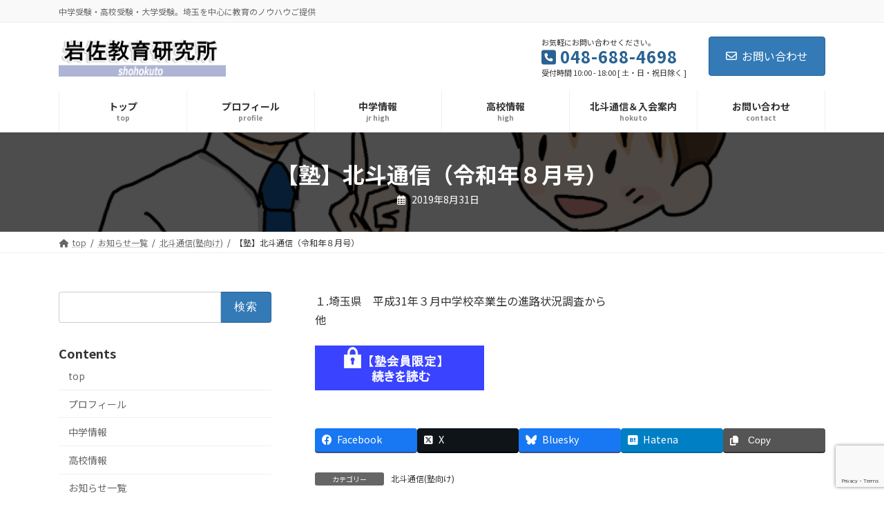

--- FILE ---
content_type: text/html; charset=UTF-8
request_url: https://iwasaken.com/%E3%80%90%E5%A1%BE%E3%80%91%E5%8C%97%E6%96%97%E9%80%9A%E4%BF%A1%EF%BC%88%E4%BB%A4%E5%92%8C%E5%B9%B4%EF%BC%98%E6%9C%88%E5%8F%B7%EF%BC%89/
body_size: 84551
content:
<!DOCTYPE html>
<html dir="ltr" lang="ja">
<head>
<meta charset="utf-8">
<meta http-equiv="X-UA-Compatible" content="IE=edge">
<meta name="viewport" content="width=device-width, initial-scale=1">

<title>【塾】北斗通信（令和年８月号） | 岩佐教育研究所</title>

		<!-- All in One SEO 4.9.3 - aioseo.com -->
	<meta name="robots" content="max-image-preview:large" />
	<meta name="author" content="iwasaken"/>
	<link rel="canonical" href="https://iwasaken.com/%e3%80%90%e5%a1%be%e3%80%91%e5%8c%97%e6%96%97%e9%80%9a%e4%bf%a1%ef%bc%88%e4%bb%a4%e5%92%8c%e5%b9%b4%ef%bc%98%e6%9c%88%e5%8f%b7%ef%bc%89/" />
	<meta name="generator" content="All in One SEO (AIOSEO) 4.9.3" />
		<script type="application/ld+json" class="aioseo-schema">
			{"@context":"https:\/\/schema.org","@graph":[{"@type":"Article","@id":"https:\/\/iwasaken.com\/%e3%80%90%e5%a1%be%e3%80%91%e5%8c%97%e6%96%97%e9%80%9a%e4%bf%a1%ef%bc%88%e4%bb%a4%e5%92%8c%e5%b9%b4%ef%bc%98%e6%9c%88%e5%8f%b7%ef%bc%89\/#article","name":"\u3010\u587e\u3011\u5317\u6597\u901a\u4fe1\uff08\u4ee4\u548c\u5e74\uff18\u6708\u53f7\uff09 | \u5ca9\u4f50\u6559\u80b2\u7814\u7a76\u6240","headline":"\u3010\u587e\u3011\u5317\u6597\u901a\u4fe1\uff08\u4ee4\u548c\u5e74\uff18\u6708\u53f7\uff09","author":{"@id":"https:\/\/iwasaken.com\/author\/iwasaken\/#author"},"publisher":{"@id":"https:\/\/iwasaken.com\/#organization"},"image":{"@type":"ImageObject","url":"https:\/\/iwasaken.com\/adm\/wp-content\/uploads\/2018\/04\/ac_juku.png","width":1600,"height":1200},"datePublished":"2019-08-31T17:08:38+09:00","dateModified":"2019-09-01T17:09:32+09:00","inLanguage":"ja","mainEntityOfPage":{"@id":"https:\/\/iwasaken.com\/%e3%80%90%e5%a1%be%e3%80%91%e5%8c%97%e6%96%97%e9%80%9a%e4%bf%a1%ef%bc%88%e4%bb%a4%e5%92%8c%e5%b9%b4%ef%bc%98%e6%9c%88%e5%8f%b7%ef%bc%89\/#webpage"},"isPartOf":{"@id":"https:\/\/iwasaken.com\/%e3%80%90%e5%a1%be%e3%80%91%e5%8c%97%e6%96%97%e9%80%9a%e4%bf%a1%ef%bc%88%e4%bb%a4%e5%92%8c%e5%b9%b4%ef%bc%98%e6%9c%88%e5%8f%b7%ef%bc%89\/#webpage"},"articleSection":"\u5317\u6597\u901a\u4fe1(\u587e\u5411\u3051)"},{"@type":"BreadcrumbList","@id":"https:\/\/iwasaken.com\/%e3%80%90%e5%a1%be%e3%80%91%e5%8c%97%e6%96%97%e9%80%9a%e4%bf%a1%ef%bc%88%e4%bb%a4%e5%92%8c%e5%b9%b4%ef%bc%98%e6%9c%88%e5%8f%b7%ef%bc%89\/#breadcrumblist","itemListElement":[{"@type":"ListItem","@id":"https:\/\/iwasaken.com#listItem","position":1,"name":"\u30db\u30fc\u30e0","item":"https:\/\/iwasaken.com","nextItem":{"@type":"ListItem","@id":"https:\/\/iwasaken.com\/category\/hokuto01\/#listItem","name":"\u5317\u6597\u901a\u4fe1(\u587e\u5411\u3051)"}},{"@type":"ListItem","@id":"https:\/\/iwasaken.com\/category\/hokuto01\/#listItem","position":2,"name":"\u5317\u6597\u901a\u4fe1(\u587e\u5411\u3051)","item":"https:\/\/iwasaken.com\/category\/hokuto01\/","nextItem":{"@type":"ListItem","@id":"https:\/\/iwasaken.com\/%e3%80%90%e5%a1%be%e3%80%91%e5%8c%97%e6%96%97%e9%80%9a%e4%bf%a1%ef%bc%88%e4%bb%a4%e5%92%8c%e5%b9%b4%ef%bc%98%e6%9c%88%e5%8f%b7%ef%bc%89\/#listItem","name":"\u3010\u587e\u3011\u5317\u6597\u901a\u4fe1\uff08\u4ee4\u548c\u5e74\uff18\u6708\u53f7\uff09"},"previousItem":{"@type":"ListItem","@id":"https:\/\/iwasaken.com#listItem","name":"\u30db\u30fc\u30e0"}},{"@type":"ListItem","@id":"https:\/\/iwasaken.com\/%e3%80%90%e5%a1%be%e3%80%91%e5%8c%97%e6%96%97%e9%80%9a%e4%bf%a1%ef%bc%88%e4%bb%a4%e5%92%8c%e5%b9%b4%ef%bc%98%e6%9c%88%e5%8f%b7%ef%bc%89\/#listItem","position":3,"name":"\u3010\u587e\u3011\u5317\u6597\u901a\u4fe1\uff08\u4ee4\u548c\u5e74\uff18\u6708\u53f7\uff09","previousItem":{"@type":"ListItem","@id":"https:\/\/iwasaken.com\/category\/hokuto01\/#listItem","name":"\u5317\u6597\u901a\u4fe1(\u587e\u5411\u3051)"}}]},{"@type":"Organization","@id":"https:\/\/iwasaken.com\/#organization","name":"\u5ca9\u4f50\u6559\u80b2\u7814\u7a76\u6240","description":"\u4e2d\u5b66\u53d7\u9a13\u30fb\u9ad8\u6821\u53d7\u9a13\u30fb\u5927\u5b66\u53d7\u9a13\u3002\u57fc\u7389\u3092\u4e2d\u5fc3\u306b\u6559\u80b2\u306e\u30ce\u30a6\u30cf\u30a6\u3054\u63d0\u4f9b","url":"https:\/\/iwasaken.com\/"},{"@type":"Person","@id":"https:\/\/iwasaken.com\/author\/iwasaken\/#author","url":"https:\/\/iwasaken.com\/author\/iwasaken\/","name":"iwasaken","image":{"@type":"ImageObject","@id":"https:\/\/iwasaken.com\/%e3%80%90%e5%a1%be%e3%80%91%e5%8c%97%e6%96%97%e9%80%9a%e4%bf%a1%ef%bc%88%e4%bb%a4%e5%92%8c%e5%b9%b4%ef%bc%98%e6%9c%88%e5%8f%b7%ef%bc%89\/#authorImage","url":"https:\/\/secure.gravatar.com\/avatar\/85eee26e464f27b7062b92a0020f26fa8671e9b39910211395f65ae785c0aaf4?s=96&d=mm&r=g","width":96,"height":96,"caption":"iwasaken"}},{"@type":"WebPage","@id":"https:\/\/iwasaken.com\/%e3%80%90%e5%a1%be%e3%80%91%e5%8c%97%e6%96%97%e9%80%9a%e4%bf%a1%ef%bc%88%e4%bb%a4%e5%92%8c%e5%b9%b4%ef%bc%98%e6%9c%88%e5%8f%b7%ef%bc%89\/#webpage","url":"https:\/\/iwasaken.com\/%e3%80%90%e5%a1%be%e3%80%91%e5%8c%97%e6%96%97%e9%80%9a%e4%bf%a1%ef%bc%88%e4%bb%a4%e5%92%8c%e5%b9%b4%ef%bc%98%e6%9c%88%e5%8f%b7%ef%bc%89\/","name":"\u3010\u587e\u3011\u5317\u6597\u901a\u4fe1\uff08\u4ee4\u548c\u5e74\uff18\u6708\u53f7\uff09 | \u5ca9\u4f50\u6559\u80b2\u7814\u7a76\u6240","inLanguage":"ja","isPartOf":{"@id":"https:\/\/iwasaken.com\/#website"},"breadcrumb":{"@id":"https:\/\/iwasaken.com\/%e3%80%90%e5%a1%be%e3%80%91%e5%8c%97%e6%96%97%e9%80%9a%e4%bf%a1%ef%bc%88%e4%bb%a4%e5%92%8c%e5%b9%b4%ef%bc%98%e6%9c%88%e5%8f%b7%ef%bc%89\/#breadcrumblist"},"author":{"@id":"https:\/\/iwasaken.com\/author\/iwasaken\/#author"},"creator":{"@id":"https:\/\/iwasaken.com\/author\/iwasaken\/#author"},"image":{"@type":"ImageObject","url":"https:\/\/iwasaken.com\/adm\/wp-content\/uploads\/2018\/04\/ac_juku.png","@id":"https:\/\/iwasaken.com\/%e3%80%90%e5%a1%be%e3%80%91%e5%8c%97%e6%96%97%e9%80%9a%e4%bf%a1%ef%bc%88%e4%bb%a4%e5%92%8c%e5%b9%b4%ef%bc%98%e6%9c%88%e5%8f%b7%ef%bc%89\/#mainImage","width":1600,"height":1200},"primaryImageOfPage":{"@id":"https:\/\/iwasaken.com\/%e3%80%90%e5%a1%be%e3%80%91%e5%8c%97%e6%96%97%e9%80%9a%e4%bf%a1%ef%bc%88%e4%bb%a4%e5%92%8c%e5%b9%b4%ef%bc%98%e6%9c%88%e5%8f%b7%ef%bc%89\/#mainImage"},"datePublished":"2019-08-31T17:08:38+09:00","dateModified":"2019-09-01T17:09:32+09:00"},{"@type":"WebSite","@id":"https:\/\/iwasaken.com\/#website","url":"https:\/\/iwasaken.com\/","name":"\u5ca9\u4f50\u6559\u80b2\u7814\u7a76\u6240","description":"\u4e2d\u5b66\u53d7\u9a13\u30fb\u9ad8\u6821\u53d7\u9a13\u30fb\u5927\u5b66\u53d7\u9a13\u3002\u57fc\u7389\u3092\u4e2d\u5fc3\u306b\u6559\u80b2\u306e\u30ce\u30a6\u30cf\u30a6\u3054\u63d0\u4f9b","inLanguage":"ja","publisher":{"@id":"https:\/\/iwasaken.com\/#organization"}}]}
		</script>
		<!-- All in One SEO -->

<link rel="alternate" type="application/rss+xml" title="岩佐教育研究所 &raquo; フィード" href="https://iwasaken.com/feed/" />
<link rel="alternate" type="application/rss+xml" title="岩佐教育研究所 &raquo; コメントフィード" href="https://iwasaken.com/comments/feed/" />
<link rel="alternate" type="application/rss+xml" title="岩佐教育研究所 &raquo; 【塾】北斗通信（令和年８月号） のコメントのフィード" href="https://iwasaken.com/%e3%80%90%e5%a1%be%e3%80%91%e5%8c%97%e6%96%97%e9%80%9a%e4%bf%a1%ef%bc%88%e4%bb%a4%e5%92%8c%e5%b9%b4%ef%bc%98%e6%9c%88%e5%8f%b7%ef%bc%89/feed/" />
<link rel="alternate" title="oEmbed (JSON)" type="application/json+oembed" href="https://iwasaken.com/wp-json/oembed/1.0/embed?url=https%3A%2F%2Fiwasaken.com%2F%25e3%2580%2590%25e5%25a1%25be%25e3%2580%2591%25e5%258c%2597%25e6%2596%2597%25e9%2580%259a%25e4%25bf%25a1%25ef%25bc%2588%25e4%25bb%25a4%25e5%2592%258c%25e5%25b9%25b4%25ef%25bc%2598%25e6%259c%2588%25e5%258f%25b7%25ef%25bc%2589%2F" />
<link rel="alternate" title="oEmbed (XML)" type="text/xml+oembed" href="https://iwasaken.com/wp-json/oembed/1.0/embed?url=https%3A%2F%2Fiwasaken.com%2F%25e3%2580%2590%25e5%25a1%25be%25e3%2580%2591%25e5%258c%2597%25e6%2596%2597%25e9%2580%259a%25e4%25bf%25a1%25ef%25bc%2588%25e4%25bb%25a4%25e5%2592%258c%25e5%25b9%25b4%25ef%25bc%2598%25e6%259c%2588%25e5%258f%25b7%25ef%25bc%2589%2F&#038;format=xml" />
<meta name="description" content="１.埼玉県　平成31年３月中学校卒業生の進路状況調査から他" /><style id='wp-img-auto-sizes-contain-inline-css' type='text/css'>
img:is([sizes=auto i],[sizes^="auto," i]){contain-intrinsic-size:3000px 1500px}
/*# sourceURL=wp-img-auto-sizes-contain-inline-css */
</style>
<link rel='stylesheet' id='vkExUnit_common_style-css' href='https://iwasaken.com/adm/wp-content/plugins/vk-all-in-one-expansion-unit/assets/css/vkExUnit_style.css?ver=9.113.0.1' type='text/css' media='all' />
<style id='vkExUnit_common_style-inline-css' type='text/css'>
:root {--ver_page_top_button_url:url(https://iwasaken.com/adm/wp-content/plugins/vk-all-in-one-expansion-unit/assets/images/to-top-btn-icon.svg);}@font-face {font-weight: normal;font-style: normal;font-family: "vk_sns";src: url("https://iwasaken.com/adm/wp-content/plugins/vk-all-in-one-expansion-unit/inc/sns/icons/fonts/vk_sns.eot?-bq20cj");src: url("https://iwasaken.com/adm/wp-content/plugins/vk-all-in-one-expansion-unit/inc/sns/icons/fonts/vk_sns.eot?#iefix-bq20cj") format("embedded-opentype"),url("https://iwasaken.com/adm/wp-content/plugins/vk-all-in-one-expansion-unit/inc/sns/icons/fonts/vk_sns.woff?-bq20cj") format("woff"),url("https://iwasaken.com/adm/wp-content/plugins/vk-all-in-one-expansion-unit/inc/sns/icons/fonts/vk_sns.ttf?-bq20cj") format("truetype"),url("https://iwasaken.com/adm/wp-content/plugins/vk-all-in-one-expansion-unit/inc/sns/icons/fonts/vk_sns.svg?-bq20cj#vk_sns") format("svg");}
.veu_promotion-alert__content--text {border: 1px solid rgba(0,0,0,0.125);padding: 0.5em 1em;border-radius: var(--vk-size-radius);margin-bottom: var(--vk-margin-block-bottom);font-size: 0.875rem;}/* Alert Content部分に段落タグを入れた場合に最後の段落の余白を0にする */.veu_promotion-alert__content--text p:last-of-type{margin-bottom:0;margin-top: 0;}
/*# sourceURL=vkExUnit_common_style-inline-css */
</style>
<link rel='stylesheet' id='vk-header-top-css' href='https://iwasaken.com/adm/wp-content/plugins/lightning-g3-pro-unit/inc/header-top/package/css/header-top.css?ver=0.1.1' type='text/css' media='all' />
<style id='wp-emoji-styles-inline-css' type='text/css'>

	img.wp-smiley, img.emoji {
		display: inline !important;
		border: none !important;
		box-shadow: none !important;
		height: 1em !important;
		width: 1em !important;
		margin: 0 0.07em !important;
		vertical-align: -0.1em !important;
		background: none !important;
		padding: 0 !important;
	}
/*# sourceURL=wp-emoji-styles-inline-css */
</style>
<style id='wp-block-library-inline-css' type='text/css'>
:root{--wp-block-synced-color:#7a00df;--wp-block-synced-color--rgb:122,0,223;--wp-bound-block-color:var(--wp-block-synced-color);--wp-editor-canvas-background:#ddd;--wp-admin-theme-color:#007cba;--wp-admin-theme-color--rgb:0,124,186;--wp-admin-theme-color-darker-10:#006ba1;--wp-admin-theme-color-darker-10--rgb:0,107,160.5;--wp-admin-theme-color-darker-20:#005a87;--wp-admin-theme-color-darker-20--rgb:0,90,135;--wp-admin-border-width-focus:2px}@media (min-resolution:192dpi){:root{--wp-admin-border-width-focus:1.5px}}.wp-element-button{cursor:pointer}:root .has-very-light-gray-background-color{background-color:#eee}:root .has-very-dark-gray-background-color{background-color:#313131}:root .has-very-light-gray-color{color:#eee}:root .has-very-dark-gray-color{color:#313131}:root .has-vivid-green-cyan-to-vivid-cyan-blue-gradient-background{background:linear-gradient(135deg,#00d084,#0693e3)}:root .has-purple-crush-gradient-background{background:linear-gradient(135deg,#34e2e4,#4721fb 50%,#ab1dfe)}:root .has-hazy-dawn-gradient-background{background:linear-gradient(135deg,#faaca8,#dad0ec)}:root .has-subdued-olive-gradient-background{background:linear-gradient(135deg,#fafae1,#67a671)}:root .has-atomic-cream-gradient-background{background:linear-gradient(135deg,#fdd79a,#004a59)}:root .has-nightshade-gradient-background{background:linear-gradient(135deg,#330968,#31cdcf)}:root .has-midnight-gradient-background{background:linear-gradient(135deg,#020381,#2874fc)}:root{--wp--preset--font-size--normal:16px;--wp--preset--font-size--huge:42px}.has-regular-font-size{font-size:1em}.has-larger-font-size{font-size:2.625em}.has-normal-font-size{font-size:var(--wp--preset--font-size--normal)}.has-huge-font-size{font-size:var(--wp--preset--font-size--huge)}.has-text-align-center{text-align:center}.has-text-align-left{text-align:left}.has-text-align-right{text-align:right}.has-fit-text{white-space:nowrap!important}#end-resizable-editor-section{display:none}.aligncenter{clear:both}.items-justified-left{justify-content:flex-start}.items-justified-center{justify-content:center}.items-justified-right{justify-content:flex-end}.items-justified-space-between{justify-content:space-between}.screen-reader-text{border:0;clip-path:inset(50%);height:1px;margin:-1px;overflow:hidden;padding:0;position:absolute;width:1px;word-wrap:normal!important}.screen-reader-text:focus{background-color:#ddd;clip-path:none;color:#444;display:block;font-size:1em;height:auto;left:5px;line-height:normal;padding:15px 23px 14px;text-decoration:none;top:5px;width:auto;z-index:100000}html :where(.has-border-color){border-style:solid}html :where([style*=border-top-color]){border-top-style:solid}html :where([style*=border-right-color]){border-right-style:solid}html :where([style*=border-bottom-color]){border-bottom-style:solid}html :where([style*=border-left-color]){border-left-style:solid}html :where([style*=border-width]){border-style:solid}html :where([style*=border-top-width]){border-top-style:solid}html :where([style*=border-right-width]){border-right-style:solid}html :where([style*=border-bottom-width]){border-bottom-style:solid}html :where([style*=border-left-width]){border-left-style:solid}html :where(img[class*=wp-image-]){height:auto;max-width:100%}:where(figure){margin:0 0 1em}html :where(.is-position-sticky){--wp-admin--admin-bar--position-offset:var(--wp-admin--admin-bar--height,0px)}@media screen and (max-width:600px){html :where(.is-position-sticky){--wp-admin--admin-bar--position-offset:0px}}
.vk-cols--reverse{flex-direction:row-reverse}.vk-cols--hasbtn{margin-bottom:0}.vk-cols--hasbtn>.row>.vk_gridColumn_item,.vk-cols--hasbtn>.wp-block-column{position:relative;padding-bottom:3em}.vk-cols--hasbtn>.row>.vk_gridColumn_item>.wp-block-buttons,.vk-cols--hasbtn>.row>.vk_gridColumn_item>.vk_button,.vk-cols--hasbtn>.wp-block-column>.wp-block-buttons,.vk-cols--hasbtn>.wp-block-column>.vk_button{position:absolute;bottom:0;width:100%}.vk-cols--fit.wp-block-columns{gap:0}.vk-cols--fit.wp-block-columns,.vk-cols--fit.wp-block-columns:not(.is-not-stacked-on-mobile){margin-top:0;margin-bottom:0;justify-content:space-between}.vk-cols--fit.wp-block-columns>.wp-block-column *:last-child,.vk-cols--fit.wp-block-columns:not(.is-not-stacked-on-mobile)>.wp-block-column *:last-child{margin-bottom:0}.vk-cols--fit.wp-block-columns>.wp-block-column>.wp-block-cover,.vk-cols--fit.wp-block-columns:not(.is-not-stacked-on-mobile)>.wp-block-column>.wp-block-cover{margin-top:0}.vk-cols--fit.wp-block-columns.has-background,.vk-cols--fit.wp-block-columns:not(.is-not-stacked-on-mobile).has-background{padding:0}@media(max-width: 599px){.vk-cols--fit.wp-block-columns:not(.has-background)>.wp-block-column:not(.has-background),.vk-cols--fit.wp-block-columns:not(.is-not-stacked-on-mobile):not(.has-background)>.wp-block-column:not(.has-background){padding-left:0 !important;padding-right:0 !important}}@media(min-width: 782px){.vk-cols--fit.wp-block-columns .block-editor-block-list__block.wp-block-column:not(:first-child),.vk-cols--fit.wp-block-columns>.wp-block-column:not(:first-child),.vk-cols--fit.wp-block-columns:not(.is-not-stacked-on-mobile) .block-editor-block-list__block.wp-block-column:not(:first-child),.vk-cols--fit.wp-block-columns:not(.is-not-stacked-on-mobile)>.wp-block-column:not(:first-child){margin-left:0}}@media(min-width: 600px)and (max-width: 781px){.vk-cols--fit.wp-block-columns .wp-block-column:nth-child(2n),.vk-cols--fit.wp-block-columns:not(.is-not-stacked-on-mobile) .wp-block-column:nth-child(2n){margin-left:0}.vk-cols--fit.wp-block-columns .wp-block-column:not(:only-child),.vk-cols--fit.wp-block-columns:not(.is-not-stacked-on-mobile) .wp-block-column:not(:only-child){flex-basis:50% !important}}.vk-cols--fit--gap1.wp-block-columns{gap:1px}@media(min-width: 600px)and (max-width: 781px){.vk-cols--fit--gap1.wp-block-columns .wp-block-column:not(:only-child){flex-basis:calc(50% - 1px) !important}}.vk-cols--fit.vk-cols--grid>.block-editor-block-list__block,.vk-cols--fit.vk-cols--grid>.wp-block-column,.vk-cols--fit.vk-cols--grid:not(.is-not-stacked-on-mobile)>.block-editor-block-list__block,.vk-cols--fit.vk-cols--grid:not(.is-not-stacked-on-mobile)>.wp-block-column{flex-basis:50%;box-sizing:border-box}@media(max-width: 599px){.vk-cols--fit.vk-cols--grid.vk-cols--grid--alignfull>.wp-block-column:nth-child(2)>.wp-block-cover,.vk-cols--fit.vk-cols--grid.vk-cols--grid--alignfull>.wp-block-column:nth-child(2)>.vk_outer,.vk-cols--fit.vk-cols--grid:not(.is-not-stacked-on-mobile).vk-cols--grid--alignfull>.wp-block-column:nth-child(2)>.wp-block-cover,.vk-cols--fit.vk-cols--grid:not(.is-not-stacked-on-mobile).vk-cols--grid--alignfull>.wp-block-column:nth-child(2)>.vk_outer{width:100vw;margin-right:calc((100% - 100vw)/2);margin-left:calc((100% - 100vw)/2)}}@media(min-width: 600px){.vk-cols--fit.vk-cols--grid.vk-cols--grid--alignfull>.wp-block-column:nth-child(2)>.wp-block-cover,.vk-cols--fit.vk-cols--grid.vk-cols--grid--alignfull>.wp-block-column:nth-child(2)>.vk_outer,.vk-cols--fit.vk-cols--grid:not(.is-not-stacked-on-mobile).vk-cols--grid--alignfull>.wp-block-column:nth-child(2)>.wp-block-cover,.vk-cols--fit.vk-cols--grid:not(.is-not-stacked-on-mobile).vk-cols--grid--alignfull>.wp-block-column:nth-child(2)>.vk_outer{margin-right:calc(100% - 50vw);width:50vw}}@media(min-width: 600px){.vk-cols--fit.vk-cols--grid.vk-cols--grid--alignfull.vk-cols--reverse>.wp-block-column,.vk-cols--fit.vk-cols--grid:not(.is-not-stacked-on-mobile).vk-cols--grid--alignfull.vk-cols--reverse>.wp-block-column{margin-left:0;margin-right:0}.vk-cols--fit.vk-cols--grid.vk-cols--grid--alignfull.vk-cols--reverse>.wp-block-column:nth-child(2)>.wp-block-cover,.vk-cols--fit.vk-cols--grid.vk-cols--grid--alignfull.vk-cols--reverse>.wp-block-column:nth-child(2)>.vk_outer,.vk-cols--fit.vk-cols--grid:not(.is-not-stacked-on-mobile).vk-cols--grid--alignfull.vk-cols--reverse>.wp-block-column:nth-child(2)>.wp-block-cover,.vk-cols--fit.vk-cols--grid:not(.is-not-stacked-on-mobile).vk-cols--grid--alignfull.vk-cols--reverse>.wp-block-column:nth-child(2)>.vk_outer{margin-left:calc(100% - 50vw)}}.vk-cols--menu h2,.vk-cols--menu h3,.vk-cols--menu h4,.vk-cols--menu h5{margin-bottom:.2em;text-shadow:#000 0 0 10px}.vk-cols--menu h2:first-child,.vk-cols--menu h3:first-child,.vk-cols--menu h4:first-child,.vk-cols--menu h5:first-child{margin-top:0}.vk-cols--menu p{margin-bottom:1rem;text-shadow:#000 0 0 10px}.vk-cols--menu .wp-block-cover__inner-container:last-child{margin-bottom:0}.vk-cols--fitbnrs .wp-block-column .wp-block-cover:hover img{filter:unset}.vk-cols--fitbnrs .wp-block-column .wp-block-cover:hover{background-color:unset}.vk-cols--fitbnrs .wp-block-column .wp-block-cover:hover .wp-block-cover__image-background{filter:unset !important}.vk-cols--fitbnrs .wp-block-cover .wp-block-cover__inner-container{position:absolute;height:100%;width:100%}.vk-cols--fitbnrs .vk_button{height:100%;margin:0}.vk-cols--fitbnrs .vk_button .vk_button_btn,.vk-cols--fitbnrs .vk_button .btn{height:100%;width:100%;border:none;box-shadow:none;background-color:unset !important;transition:unset}.vk-cols--fitbnrs .vk_button .vk_button_btn:hover,.vk-cols--fitbnrs .vk_button .btn:hover{transition:unset}.vk-cols--fitbnrs .vk_button .vk_button_btn:after,.vk-cols--fitbnrs .vk_button .btn:after{border:none}.vk-cols--fitbnrs .vk_button .vk_button_link_txt{width:100%;position:absolute;top:50%;left:50%;transform:translateY(-50%) translateX(-50%);font-size:2rem;text-shadow:#000 0 0 10px}.vk-cols--fitbnrs .vk_button .vk_button_link_subCaption{width:100%;position:absolute;top:calc(50% + 2.2em);left:50%;transform:translateY(-50%) translateX(-50%);text-shadow:#000 0 0 10px}@media(min-width: 992px){.vk-cols--media.wp-block-columns{gap:3rem}}.vk-fit-map figure{margin-bottom:0}.vk-fit-map iframe{position:relative;margin-bottom:0;display:block;max-height:400px;width:100vw}.vk-fit-map:is(.alignfull,.alignwide) div{max-width:100%}.vk-table--th--width25 :where(tr>*:first-child){width:25%}.vk-table--th--width30 :where(tr>*:first-child){width:30%}.vk-table--th--width35 :where(tr>*:first-child){width:35%}.vk-table--th--width40 :where(tr>*:first-child){width:40%}.vk-table--th--bg-bright :where(tr>*:first-child){background-color:var(--wp--preset--color--bg-secondary, rgba(0, 0, 0, 0.05))}@media(max-width: 599px){.vk-table--mobile-block :is(th,td){width:100%;display:block}.vk-table--mobile-block.wp-block-table table :is(th,td){border-top:none}}.vk-table--width--th25 :where(tr>*:first-child){width:25%}.vk-table--width--th30 :where(tr>*:first-child){width:30%}.vk-table--width--th35 :where(tr>*:first-child){width:35%}.vk-table--width--th40 :where(tr>*:first-child){width:40%}.no-margin{margin:0}@media(max-width: 599px){.wp-block-image.vk-aligncenter--mobile>.alignright{float:none;margin-left:auto;margin-right:auto}.vk-no-padding-horizontal--mobile{padding-left:0 !important;padding-right:0 !important}}
/* VK Color Palettes */:root{ --wp--preset--color--vk-color-primary:#337ab7}/* --vk-color-primary is deprecated. */:root{ --vk-color-primary: var(--wp--preset--color--vk-color-primary);}:root{ --wp--preset--color--vk-color-primary-dark:#296292}/* --vk-color-primary-dark is deprecated. */:root{ --vk-color-primary-dark: var(--wp--preset--color--vk-color-primary-dark);}:root{ --wp--preset--color--vk-color-primary-vivid:#3886c9}/* --vk-color-primary-vivid is deprecated. */:root{ --vk-color-primary-vivid: var(--wp--preset--color--vk-color-primary-vivid);}

/*# sourceURL=wp-block-library-inline-css */
</style><style id='global-styles-inline-css' type='text/css'>
:root{--wp--preset--aspect-ratio--square: 1;--wp--preset--aspect-ratio--4-3: 4/3;--wp--preset--aspect-ratio--3-4: 3/4;--wp--preset--aspect-ratio--3-2: 3/2;--wp--preset--aspect-ratio--2-3: 2/3;--wp--preset--aspect-ratio--16-9: 16/9;--wp--preset--aspect-ratio--9-16: 9/16;--wp--preset--color--black: #000000;--wp--preset--color--cyan-bluish-gray: #abb8c3;--wp--preset--color--white: #ffffff;--wp--preset--color--pale-pink: #f78da7;--wp--preset--color--vivid-red: #cf2e2e;--wp--preset--color--luminous-vivid-orange: #ff6900;--wp--preset--color--luminous-vivid-amber: #fcb900;--wp--preset--color--light-green-cyan: #7bdcb5;--wp--preset--color--vivid-green-cyan: #00d084;--wp--preset--color--pale-cyan-blue: #8ed1fc;--wp--preset--color--vivid-cyan-blue: #0693e3;--wp--preset--color--vivid-purple: #9b51e0;--wp--preset--color--vk-color-primary: #337ab7;--wp--preset--color--vk-color-primary-dark: #296292;--wp--preset--color--vk-color-primary-vivid: #3886c9;--wp--preset--gradient--vivid-cyan-blue-to-vivid-purple: linear-gradient(135deg,rgba(6,147,227,1) 0%,rgb(155,81,224) 100%);--wp--preset--gradient--light-green-cyan-to-vivid-green-cyan: linear-gradient(135deg,rgb(122,220,180) 0%,rgb(0,208,130) 100%);--wp--preset--gradient--luminous-vivid-amber-to-luminous-vivid-orange: linear-gradient(135deg,rgba(252,185,0,1) 0%,rgba(255,105,0,1) 100%);--wp--preset--gradient--luminous-vivid-orange-to-vivid-red: linear-gradient(135deg,rgba(255,105,0,1) 0%,rgb(207,46,46) 100%);--wp--preset--gradient--very-light-gray-to-cyan-bluish-gray: linear-gradient(135deg,rgb(238,238,238) 0%,rgb(169,184,195) 100%);--wp--preset--gradient--cool-to-warm-spectrum: linear-gradient(135deg,rgb(74,234,220) 0%,rgb(151,120,209) 20%,rgb(207,42,186) 40%,rgb(238,44,130) 60%,rgb(251,105,98) 80%,rgb(254,248,76) 100%);--wp--preset--gradient--blush-light-purple: linear-gradient(135deg,rgb(255,206,236) 0%,rgb(152,150,240) 100%);--wp--preset--gradient--blush-bordeaux: linear-gradient(135deg,rgb(254,205,165) 0%,rgb(254,45,45) 50%,rgb(107,0,62) 100%);--wp--preset--gradient--luminous-dusk: linear-gradient(135deg,rgb(255,203,112) 0%,rgb(199,81,192) 50%,rgb(65,88,208) 100%);--wp--preset--gradient--pale-ocean: linear-gradient(135deg,rgb(255,245,203) 0%,rgb(182,227,212) 50%,rgb(51,167,181) 100%);--wp--preset--gradient--electric-grass: linear-gradient(135deg,rgb(202,248,128) 0%,rgb(113,206,126) 100%);--wp--preset--gradient--midnight: linear-gradient(135deg,rgb(2,3,129) 0%,rgb(40,116,252) 100%);--wp--preset--gradient--vivid-green-cyan-to-vivid-cyan-blue: linear-gradient(135deg,rgba(0,208,132,1) 0%,rgba(6,147,227,1) 100%);--wp--preset--font-size--small: 14px;--wp--preset--font-size--medium: 20px;--wp--preset--font-size--large: 24px;--wp--preset--font-size--x-large: 42px;--wp--preset--font-size--regular: 16px;--wp--preset--font-size--huge: 36px;--wp--preset--spacing--20: 0.44rem;--wp--preset--spacing--30: 0.67rem;--wp--preset--spacing--40: 1rem;--wp--preset--spacing--50: 1.5rem;--wp--preset--spacing--60: 2.25rem;--wp--preset--spacing--70: 3.38rem;--wp--preset--spacing--80: 5.06rem;--wp--preset--shadow--natural: 6px 6px 9px rgba(0, 0, 0, 0.2);--wp--preset--shadow--deep: 12px 12px 50px rgba(0, 0, 0, 0.4);--wp--preset--shadow--sharp: 6px 6px 0px rgba(0, 0, 0, 0.2);--wp--preset--shadow--outlined: 6px 6px 0px -3px rgb(255, 255, 255), 6px 6px rgb(0, 0, 0);--wp--preset--shadow--crisp: 6px 6px 0px rgb(0, 0, 0);}:where(.is-layout-flex){gap: 0.5em;}:where(.is-layout-grid){gap: 0.5em;}body .is-layout-flex{display: flex;}.is-layout-flex{flex-wrap: wrap;align-items: center;}.is-layout-flex > :is(*, div){margin: 0;}body .is-layout-grid{display: grid;}.is-layout-grid > :is(*, div){margin: 0;}:where(.wp-block-columns.is-layout-flex){gap: 2em;}:where(.wp-block-columns.is-layout-grid){gap: 2em;}:where(.wp-block-post-template.is-layout-flex){gap: 1.25em;}:where(.wp-block-post-template.is-layout-grid){gap: 1.25em;}.has-black-color{color: var(--wp--preset--color--black) !important;}.has-cyan-bluish-gray-color{color: var(--wp--preset--color--cyan-bluish-gray) !important;}.has-white-color{color: var(--wp--preset--color--white) !important;}.has-pale-pink-color{color: var(--wp--preset--color--pale-pink) !important;}.has-vivid-red-color{color: var(--wp--preset--color--vivid-red) !important;}.has-luminous-vivid-orange-color{color: var(--wp--preset--color--luminous-vivid-orange) !important;}.has-luminous-vivid-amber-color{color: var(--wp--preset--color--luminous-vivid-amber) !important;}.has-light-green-cyan-color{color: var(--wp--preset--color--light-green-cyan) !important;}.has-vivid-green-cyan-color{color: var(--wp--preset--color--vivid-green-cyan) !important;}.has-pale-cyan-blue-color{color: var(--wp--preset--color--pale-cyan-blue) !important;}.has-vivid-cyan-blue-color{color: var(--wp--preset--color--vivid-cyan-blue) !important;}.has-vivid-purple-color{color: var(--wp--preset--color--vivid-purple) !important;}.has-vk-color-primary-color{color: var(--wp--preset--color--vk-color-primary) !important;}.has-vk-color-primary-dark-color{color: var(--wp--preset--color--vk-color-primary-dark) !important;}.has-vk-color-primary-vivid-color{color: var(--wp--preset--color--vk-color-primary-vivid) !important;}.has-black-background-color{background-color: var(--wp--preset--color--black) !important;}.has-cyan-bluish-gray-background-color{background-color: var(--wp--preset--color--cyan-bluish-gray) !important;}.has-white-background-color{background-color: var(--wp--preset--color--white) !important;}.has-pale-pink-background-color{background-color: var(--wp--preset--color--pale-pink) !important;}.has-vivid-red-background-color{background-color: var(--wp--preset--color--vivid-red) !important;}.has-luminous-vivid-orange-background-color{background-color: var(--wp--preset--color--luminous-vivid-orange) !important;}.has-luminous-vivid-amber-background-color{background-color: var(--wp--preset--color--luminous-vivid-amber) !important;}.has-light-green-cyan-background-color{background-color: var(--wp--preset--color--light-green-cyan) !important;}.has-vivid-green-cyan-background-color{background-color: var(--wp--preset--color--vivid-green-cyan) !important;}.has-pale-cyan-blue-background-color{background-color: var(--wp--preset--color--pale-cyan-blue) !important;}.has-vivid-cyan-blue-background-color{background-color: var(--wp--preset--color--vivid-cyan-blue) !important;}.has-vivid-purple-background-color{background-color: var(--wp--preset--color--vivid-purple) !important;}.has-vk-color-primary-background-color{background-color: var(--wp--preset--color--vk-color-primary) !important;}.has-vk-color-primary-dark-background-color{background-color: var(--wp--preset--color--vk-color-primary-dark) !important;}.has-vk-color-primary-vivid-background-color{background-color: var(--wp--preset--color--vk-color-primary-vivid) !important;}.has-black-border-color{border-color: var(--wp--preset--color--black) !important;}.has-cyan-bluish-gray-border-color{border-color: var(--wp--preset--color--cyan-bluish-gray) !important;}.has-white-border-color{border-color: var(--wp--preset--color--white) !important;}.has-pale-pink-border-color{border-color: var(--wp--preset--color--pale-pink) !important;}.has-vivid-red-border-color{border-color: var(--wp--preset--color--vivid-red) !important;}.has-luminous-vivid-orange-border-color{border-color: var(--wp--preset--color--luminous-vivid-orange) !important;}.has-luminous-vivid-amber-border-color{border-color: var(--wp--preset--color--luminous-vivid-amber) !important;}.has-light-green-cyan-border-color{border-color: var(--wp--preset--color--light-green-cyan) !important;}.has-vivid-green-cyan-border-color{border-color: var(--wp--preset--color--vivid-green-cyan) !important;}.has-pale-cyan-blue-border-color{border-color: var(--wp--preset--color--pale-cyan-blue) !important;}.has-vivid-cyan-blue-border-color{border-color: var(--wp--preset--color--vivid-cyan-blue) !important;}.has-vivid-purple-border-color{border-color: var(--wp--preset--color--vivid-purple) !important;}.has-vk-color-primary-border-color{border-color: var(--wp--preset--color--vk-color-primary) !important;}.has-vk-color-primary-dark-border-color{border-color: var(--wp--preset--color--vk-color-primary-dark) !important;}.has-vk-color-primary-vivid-border-color{border-color: var(--wp--preset--color--vk-color-primary-vivid) !important;}.has-vivid-cyan-blue-to-vivid-purple-gradient-background{background: var(--wp--preset--gradient--vivid-cyan-blue-to-vivid-purple) !important;}.has-light-green-cyan-to-vivid-green-cyan-gradient-background{background: var(--wp--preset--gradient--light-green-cyan-to-vivid-green-cyan) !important;}.has-luminous-vivid-amber-to-luminous-vivid-orange-gradient-background{background: var(--wp--preset--gradient--luminous-vivid-amber-to-luminous-vivid-orange) !important;}.has-luminous-vivid-orange-to-vivid-red-gradient-background{background: var(--wp--preset--gradient--luminous-vivid-orange-to-vivid-red) !important;}.has-very-light-gray-to-cyan-bluish-gray-gradient-background{background: var(--wp--preset--gradient--very-light-gray-to-cyan-bluish-gray) !important;}.has-cool-to-warm-spectrum-gradient-background{background: var(--wp--preset--gradient--cool-to-warm-spectrum) !important;}.has-blush-light-purple-gradient-background{background: var(--wp--preset--gradient--blush-light-purple) !important;}.has-blush-bordeaux-gradient-background{background: var(--wp--preset--gradient--blush-bordeaux) !important;}.has-luminous-dusk-gradient-background{background: var(--wp--preset--gradient--luminous-dusk) !important;}.has-pale-ocean-gradient-background{background: var(--wp--preset--gradient--pale-ocean) !important;}.has-electric-grass-gradient-background{background: var(--wp--preset--gradient--electric-grass) !important;}.has-midnight-gradient-background{background: var(--wp--preset--gradient--midnight) !important;}.has-small-font-size{font-size: var(--wp--preset--font-size--small) !important;}.has-medium-font-size{font-size: var(--wp--preset--font-size--medium) !important;}.has-large-font-size{font-size: var(--wp--preset--font-size--large) !important;}.has-x-large-font-size{font-size: var(--wp--preset--font-size--x-large) !important;}
/*# sourceURL=global-styles-inline-css */
</style>

<style id='classic-theme-styles-inline-css' type='text/css'>
/*! This file is auto-generated */
.wp-block-button__link{color:#fff;background-color:#32373c;border-radius:9999px;box-shadow:none;text-decoration:none;padding:calc(.667em + 2px) calc(1.333em + 2px);font-size:1.125em}.wp-block-file__button{background:#32373c;color:#fff;text-decoration:none}
/*# sourceURL=/wp-includes/css/classic-themes.min.css */
</style>
<link rel='stylesheet' id='contact-form-7-css' href='https://iwasaken.com/adm/wp-content/plugins/contact-form-7/includes/css/styles.css?ver=6.0.6' type='text/css' media='all' />
<link rel='stylesheet' id='vk-swiper-style-css' href='https://iwasaken.com/adm/wp-content/plugins/vk-blocks-pro/vendor/vektor-inc/vk-swiper/src/assets/css/swiper-bundle.min.css?ver=11.0.2' type='text/css' media='all' />
<link rel='stylesheet' id='lightning-common-style-css' href='https://iwasaken.com/adm/wp-content/themes/lightning/_g3/assets/css/style.css?ver=15.32.4' type='text/css' media='all' />
<style id='lightning-common-style-inline-css' type='text/css'>
/* Lightning */:root {--vk-color-primary:#337ab7;--vk-color-primary-dark:#296292;--vk-color-primary-vivid:#3886c9;--g_nav_main_acc_icon_open_url:url(https://iwasaken.com/adm/wp-content/themes/lightning/_g3/inc/vk-mobile-nav/package/images/vk-menu-acc-icon-open-black.svg);--g_nav_main_acc_icon_close_url: url(https://iwasaken.com/adm/wp-content/themes/lightning/_g3/inc/vk-mobile-nav/package/images/vk-menu-close-black.svg);--g_nav_sub_acc_icon_open_url: url(https://iwasaken.com/adm/wp-content/themes/lightning/_g3/inc/vk-mobile-nav/package/images/vk-menu-acc-icon-open-white.svg);--g_nav_sub_acc_icon_close_url: url(https://iwasaken.com/adm/wp-content/themes/lightning/_g3/inc/vk-mobile-nav/package/images/vk-menu-close-white.svg);}
:root{--swiper-navigation-color: #fff;}
:root {}.main-section {}
/* vk-mobile-nav */:root {--vk-mobile-nav-menu-btn-bg-src: url("https://iwasaken.com/adm/wp-content/themes/lightning/_g3/inc/vk-mobile-nav/package/images/vk-menu-btn-black.svg");--vk-mobile-nav-menu-btn-close-bg-src: url("https://iwasaken.com/adm/wp-content/themes/lightning/_g3/inc/vk-mobile-nav/package/images/vk-menu-close-black.svg");--vk-menu-acc-icon-open-black-bg-src: url("https://iwasaken.com/adm/wp-content/themes/lightning/_g3/inc/vk-mobile-nav/package/images/vk-menu-acc-icon-open-black.svg");--vk-menu-acc-icon-open-white-bg-src: url("https://iwasaken.com/adm/wp-content/themes/lightning/_g3/inc/vk-mobile-nav/package/images/vk-menu-acc-icon-open-white.svg");--vk-menu-acc-icon-close-black-bg-src: url("https://iwasaken.com/adm/wp-content/themes/lightning/_g3/inc/vk-mobile-nav/package/images/vk-menu-close-black.svg");--vk-menu-acc-icon-close-white-bg-src: url("https://iwasaken.com/adm/wp-content/themes/lightning/_g3/inc/vk-mobile-nav/package/images/vk-menu-close-white.svg");}
/*# sourceURL=lightning-common-style-inline-css */
</style>
<link rel='stylesheet' id='lightning-design-style-css' href='https://iwasaken.com/adm/wp-content/themes/lightning/_g3/design-skin/origin3/css/style.css?ver=15.32.4' type='text/css' media='all' />
<style id='lightning-design-style-inline-css' type='text/css'>
.tagcloud a:before { font-family: "Font Awesome 5 Free";content: "\f02b";font-weight: bold; }
/* Pro Title Design */ h2,.main-section .cart_totals h2,h2.main-section-title { color:var(--vk-color-text-body);background-color:unset;position: relative;border:none;padding:unset;margin-left: auto;margin-right: auto;border-radius:unset;outline: unset;outline-offset: unset;box-shadow: unset;content:none;overflow: unset;background-color:var(--vk-color-primary);padding: 0.6em 0.7em 0.55em;margin-bottom:var(--vk-margin-headding-bottom);color:#fff;border-radius:4px;}h2 a,.main-section .cart_totals h2 a,h2.main-section-title a { color:#fff;}h2::before,.main-section .cart_totals h2::before,h2.main-section-title::before { color:var(--vk-color-text-body);background-color:unset;position: relative;border:none;padding:unset;margin-left: auto;margin-right: auto;border-radius:unset;outline: unset;outline-offset: unset;box-shadow: unset;content:none;overflow: unset;}h2::after,.main-section .cart_totals h2::after,h2.main-section-title::after { color:var(--vk-color-text-body);background-color:unset;position: relative;border:none;padding:unset;margin-left: auto;margin-right: auto;border-radius:unset;outline: unset;outline-offset: unset;box-shadow: unset;content:none;overflow: unset;}h3 { color:var(--vk-color-text-body);background-color:unset;position: relative;border:none;padding:unset;margin-left: auto;margin-right: auto;border-radius:unset;outline: unset;outline-offset: unset;box-shadow: unset;content:none;overflow: unset;padding: 0.6em 0 0.55em;margin-bottom:var(--vk-margin-headding-bottom);border-top: double 3px var(--vk-color-primary);border-bottom: double 3px var(--vk-color-primary);}h3 a { color:var(--vk-color-text-body);}h3::before { color:var(--vk-color-text-body);background-color:unset;position: relative;border:none;padding:unset;margin-left: auto;margin-right: auto;border-radius:unset;outline: unset;outline-offset: unset;box-shadow: unset;content:none;overflow: unset;}h3::after { color:var(--vk-color-text-body);background-color:unset;position: relative;border:none;padding:unset;margin-left: auto;margin-right: auto;border-radius:unset;outline: unset;outline-offset: unset;box-shadow: unset;content:none;overflow: unset;}
/* Font switch */.site-header .site-header-logo{ font-family:"Noto Sans JP",sans-serif;font-weight:700;font-display: swap;}.global-nav{ font-family:"Noto Sans JP",sans-serif;font-weight:700;font-display: swap;}h1,h2,h3,h4,h5,h6,.page-header-title{ font-family:"Noto Sans JP",sans-serif;font-weight:700;font-display: swap;}body{ font-family:"Noto Sans JP",sans-serif;font-weight:400;font-display: swap;}
.vk-campaign-text{color:#fff;background-color:#eab010;}.vk-campaign-text_btn,.vk-campaign-text_btn:link,.vk-campaign-text_btn:visited,.vk-campaign-text_btn:focus,.vk-campaign-text_btn:active{background:#fff;color:#4c4c4c;}a.vk-campaign-text_btn:hover{background:#eab010;color:#fff;}.vk-campaign-text_link,.vk-campaign-text_link:link,.vk-campaign-text_link:hover,.vk-campaign-text_link:visited,.vk-campaign-text_link:active,.vk-campaign-text_link:focus{color:#fff;}
/* page header */:root{--vk-page-header-url : url(https://iwasaken.com/adm/wp-content/uploads/2018/04/ac_juku-1024x768.png);}@media ( max-width:575.98px ){:root{--vk-page-header-url : url(https://iwasaken.com/adm/wp-content/uploads/2018/04/ac_juku-1024x768.png);}}.page-header{ position:relative;color:#fff;background: var(--vk-page-header-url, url(https://iwasaken.com/adm/wp-content/uploads/2018/04/ac_juku-1024x768.png) ) no-repeat 50% center;background-size: cover;min-height:9rem;}.page-header::before{content:"";position:absolute;top:0;left:0;background-color:#000;opacity:0.7;width:100%;height:100%;}
/* Single Page Setting */.page-header .entry-meta-item-updated,.entry-header .entry-meta-item-updated { display:none; }.page-header .entry-meta-item-author,.entry-header .entry-meta-item-author { display:none; }
/*# sourceURL=lightning-design-style-inline-css */
</style>
<link rel='stylesheet' id='vk-blog-card-css' href='https://iwasaken.com/adm/wp-content/themes/lightning/_g3/inc/vk-wp-oembed-blog-card/package/css/blog-card.css?ver=6.9' type='text/css' media='all' />
<link rel='stylesheet' id='veu-cta-css' href='https://iwasaken.com/adm/wp-content/plugins/vk-all-in-one-expansion-unit/inc/call-to-action/package/assets/css/style.css?ver=9.113.0.1' type='text/css' media='all' />
<link rel='stylesheet' id='wp-members-css' href='https://iwasaken.com/adm/wp-content/plugins/wp-members/assets/css/forms/generic-no-float.min.css?ver=3.5.2' type='text/css' media='all' />
<link rel='stylesheet' id='vk-blocks-build-css-css' href='https://iwasaken.com/adm/wp-content/plugins/vk-blocks-pro/build/block-build.css?ver=1.115.2.0' type='text/css' media='all' />
<style id='vk-blocks-build-css-inline-css' type='text/css'>

	:root {
		--vk_image-mask-circle: url(https://iwasaken.com/adm/wp-content/plugins/vk-blocks-pro/inc/vk-blocks/images/circle.svg);
		--vk_image-mask-wave01: url(https://iwasaken.com/adm/wp-content/plugins/vk-blocks-pro/inc/vk-blocks/images/wave01.svg);
		--vk_image-mask-wave02: url(https://iwasaken.com/adm/wp-content/plugins/vk-blocks-pro/inc/vk-blocks/images/wave02.svg);
		--vk_image-mask-wave03: url(https://iwasaken.com/adm/wp-content/plugins/vk-blocks-pro/inc/vk-blocks/images/wave03.svg);
		--vk_image-mask-wave04: url(https://iwasaken.com/adm/wp-content/plugins/vk-blocks-pro/inc/vk-blocks/images/wave04.svg);
	}
	

	:root {

		--vk-balloon-border-width:1px;

		--vk-balloon-speech-offset:-12px;
	}
	

	:root {
		--vk_flow-arrow: url(https://iwasaken.com/adm/wp-content/plugins/vk-blocks-pro/inc/vk-blocks/images/arrow_bottom.svg);
	}
	
/*# sourceURL=vk-blocks-build-css-inline-css */
</style>
<link rel='stylesheet' id='lightning-theme-style-css' href='https://iwasaken.com/adm/wp-content/themes/lightning/style.css?ver=15.32.4' type='text/css' media='all' />
<link rel='stylesheet' id='vk-font-awesome-css' href='https://iwasaken.com/adm/wp-content/themes/lightning/vendor/vektor-inc/font-awesome-versions/src/versions/6/css/all.min.css?ver=6.6.0' type='text/css' media='all' />
<link rel='stylesheet' id='vk-header-layout-css' href='https://iwasaken.com/adm/wp-content/plugins/lightning-g3-pro-unit/inc/header-layout/package/css/header-layout.css?ver=0.29.4' type='text/css' media='all' />
<style id='vk-header-layout-inline-css' type='text/css'>
/* Header Layout */:root {--vk-header-logo-url:url(https://iwasaken.com/adm/wp-content/uploads/2022/10/logo.png);}
/*# sourceURL=vk-header-layout-inline-css */
</style>
<link rel='stylesheet' id='vk-campaign-text-css' href='https://iwasaken.com/adm/wp-content/plugins/lightning-g3-pro-unit/inc/vk-campaign-text/package/css/vk-campaign-text.css?ver=0.1.0' type='text/css' media='all' />
<link rel='stylesheet' id='vk-mobile-fix-nav-css' href='https://iwasaken.com/adm/wp-content/plugins/lightning-g3-pro-unit/inc/vk-mobile-fix-nav/package/css/vk-mobile-fix-nav.css?ver=0.0.0' type='text/css' media='all' />
<script type="text/javascript" id="vk-blocks/breadcrumb-script-js-extra">
/* <![CDATA[ */
var vkBreadcrumbSeparator = {"separator":""};
//# sourceURL=vk-blocks%2Fbreadcrumb-script-js-extra
/* ]]> */
</script>
<script type="text/javascript" src="https://iwasaken.com/adm/wp-content/plugins/vk-blocks-pro/build/vk-breadcrumb.min.js?ver=1.115.2.0" id="vk-blocks/breadcrumb-script-js"></script>
<link rel="https://api.w.org/" href="https://iwasaken.com/wp-json/" /><link rel="alternate" title="JSON" type="application/json" href="https://iwasaken.com/wp-json/wp/v2/posts/650" /><link rel="EditURI" type="application/rsd+xml" title="RSD" href="https://iwasaken.com/adm/xmlrpc.php?rsd" />
<meta name="generator" content="WordPress 6.9" />
<link rel='shortlink' href='https://iwasaken.com/?p=650' />
<!-- Analytics by WP Statistics - https://wp-statistics.com -->
<!-- [ VK All in One Expansion Unit OGP ] -->
<meta property="og:site_name" content="岩佐教育研究所" />
<meta property="og:url" content="https://iwasaken.com/%e3%80%90%e5%a1%be%e3%80%91%e5%8c%97%e6%96%97%e9%80%9a%e4%bf%a1%ef%bc%88%e4%bb%a4%e5%92%8c%e5%b9%b4%ef%bc%98%e6%9c%88%e5%8f%b7%ef%bc%89/" />
<meta property="og:title" content="【塾】北斗通信（令和年８月号） | 岩佐教育研究所" />
<meta property="og:description" content="１.埼玉県　平成31年３月中学校卒業生の進路状況調査から他" />
<meta property="og:type" content="article" />
<meta property="og:image" content="https://iwasaken.com/adm/wp-content/uploads/2018/04/ac_juku-1024x768.png" />
<meta property="og:image:width" content="1024" />
<meta property="og:image:height" content="768" />
<!-- [ / VK All in One Expansion Unit OGP ] -->
<!-- [ VK All in One Expansion Unit twitter card ] -->
<meta name="twitter:card" content="summary_large_image">
<meta name="twitter:description" content="１.埼玉県　平成31年３月中学校卒業生の進路状況調査から他">
<meta name="twitter:title" content="【塾】北斗通信（令和年８月号） | 岩佐教育研究所">
<meta name="twitter:url" content="https://iwasaken.com/%e3%80%90%e5%a1%be%e3%80%91%e5%8c%97%e6%96%97%e9%80%9a%e4%bf%a1%ef%bc%88%e4%bb%a4%e5%92%8c%e5%b9%b4%ef%bc%98%e6%9c%88%e5%8f%b7%ef%bc%89/">
	<meta name="twitter:image" content="https://iwasaken.com/adm/wp-content/uploads/2018/04/ac_juku-1024x768.png">
	<meta name="twitter:domain" content="iwasaken.com">
	<!-- [ / VK All in One Expansion Unit twitter card ] -->
	<link rel="icon" href="https://iwasaken.com/adm/wp-content/uploads/2020/04/cropped-fav-32x32.png" sizes="32x32" />
<link rel="icon" href="https://iwasaken.com/adm/wp-content/uploads/2020/04/cropped-fav-192x192.png" sizes="192x192" />
<link rel="apple-touch-icon" href="https://iwasaken.com/adm/wp-content/uploads/2020/04/cropped-fav-180x180.png" />
<meta name="msapplication-TileImage" content="https://iwasaken.com/adm/wp-content/uploads/2020/04/cropped-fav-270x270.png" />
		<style type="text/css" id="wp-custom-css">
			/* コメント */
div#respond.comment-respond{
	display:none;
}

/*table*/
.container td,
.container th {
border: 1px solid #b4b4b4;
}		</style>
		<!-- [ VK All in One Expansion Unit Article Structure Data ] --><script type="application/ld+json">{"@context":"https://schema.org/","@type":"Article","headline":"【塾】北斗通信（令和年８月号）","image":"https://iwasaken.com/adm/wp-content/uploads/2018/04/ac_juku-200x200.png","datePublished":"2019-08-31T17:08:38+09:00","dateModified":"2019-09-01T17:09:32+09:00","author":{"@type":"","name":"iwasaken","url":"https://iwasaken.com/","sameAs":""}}</script><!-- [ / VK All in One Expansion Unit Article Structure Data ] --><link rel='stylesheet' id='add_google_fonts_Lato-css' href='//fonts.googleapis.com/css2?family=Lato%3Awght%40400%3B700&#038;display=swap&#038;subset=japanese&#038;ver=15.32.4' type='text/css' media='all' />
<link rel='stylesheet' id='add_google_fonts_noto_sans-css' href='//fonts.googleapis.com/css2?family=Noto+Sans+JP%3Awght%40400%3B700&#038;display=swap&#038;subset=japanese&#038;ver=15.32.4' type='text/css' media='all' />
</head>
<body class="wp-singular post-template-default single single-post postid-650 single-format-standard wp-embed-responsive wp-theme-lightning vk-blocks device-pc fa_v6_css post-name-%e3%80%90%e5%a1%be%e3%80%91%e5%8c%97%e6%96%97%e9%80%9a%e4%bf%a1%ef%bc%88%e4%bb%a4%e5%92%8c%e5%b9%b4%ef%bc%98%e6%9c%88%e5%8f%b7%ef%bc%89 category-hokuto01 post-type-post mobile-fix-nav_enable">
<a class="skip-link screen-reader-text" href="#main">コンテンツへスキップ</a>
<a class="skip-link screen-reader-text" href="#vk-mobile-nav">ナビゲーションに移動</a>

<header id="site-header" class="site-header site-header--layout--sub-active">
	<div class="header-top" id="header-top"><div class="container"><p class="header-top-description">中学受験・高校受験・大学受験。埼玉を中心に教育のノウハウご提供</p></div><!-- [ / .container ] --></div><!-- [ / #header-top  ] -->	<div id="site-header-container" class="site-header-container site-header-container--scrolled--logo-and-nav-container container">

				<div class="site-header-logo site-header-logo--scrolled--logo-and-nav-container">
		<a href="https://iwasaken.com/">
			<span><img src="https://iwasaken.com/adm/wp-content/uploads/2022/10/logo.png" alt="岩佐教育研究所" /></span>
		</a>
		</div>

		<div class="site-header-sub"><p class="contact-txt"><span class="contact-txt-catch">お気軽にお問い合わせください。</span><span class="contact-txt-tel"><i class="fas fa-phone-square contact-txt-tel_icon"></i>048-688-4698</span><span class="contact-txt-time">受付時間 10:00 - 18:00 [ 土・日・祝日除く ]</span></p><div class="contact-btn"><a href="https://iwasaken.com/contact/" class="btn btn-primary"><i class="far fa-envelope"></i>お問い合わせ</a></div></div>
		<nav id="global-nav" class="global-nav global-nav--layout--penetration global-nav--scrolled--logo-and-nav-container"><ul id="menu-main-navigation" class="menu vk-menu-acc global-nav-list nav"><li id="menu-item-9" class="menu-item menu-item-type-custom menu-item-object-custom menu-item-home"><a href="https://iwasaken.com/"><strong class="global-nav-name">トップ</strong><span class="global-nav-description">top</span></a></li>
<li id="menu-item-10" class="menu-item menu-item-type-post_type menu-item-object-page"><a href="https://iwasaken.com/profile/"><strong class="global-nav-name">プロフィール</strong><span class="global-nav-description">profile</span></a></li>
<li id="menu-item-465" class="menu-item menu-item-type-taxonomy menu-item-object-category"><a href="https://iwasaken.com/category/lecture/"><strong class="global-nav-name">中学情報</strong><span class="global-nav-description">jr high</span></a></li>
<li id="menu-item-92" class="menu-item menu-item-type-post_type menu-item-object-page"><a href="https://iwasaken.com/high/"><strong class="global-nav-name">高校情報</strong><span class="global-nav-description">high</span></a></li>
<li id="menu-item-60" class="menu-item menu-item-type-post_type menu-item-object-page menu-item-has-children"><a href="https://iwasaken.com/hokuto/"><strong class="global-nav-name">北斗通信＆入会案内</strong><span class="global-nav-description">hokuto</span></a>
<ul class="sub-menu">
	<li id="menu-item-95" class="menu-item menu-item-type-taxonomy menu-item-object-category"><a href="https://iwasaken.com/category/hokuto02/">北斗通信(学校向け)</a></li>
	<li id="menu-item-335" class="menu-item menu-item-type-taxonomy menu-item-object-category current-post-ancestor current-menu-parent current-post-parent"><a href="https://iwasaken.com/category/hokuto01/">北斗通信(塾向け)</a></li>
</ul>
</li>
<li id="menu-item-134" class="menu-item menu-item-type-post_type menu-item-object-page"><a href="https://iwasaken.com/contact/"><strong class="global-nav-name">お問い合わせ</strong><span class="global-nav-description">contact</span></a></li>
</ul></nav>	</div>
	</header>



	<div class="page-header"><div class="page-header-inner container">
<h1 class="page-header-title">【塾】北斗通信（令和年８月号）</h1><div class="entry_meta page-header-subtext"><span class="entry-meta-item entry-meta-item-date">
			<i class="far fa-calendar-alt"></i>
			<span class="published">2019年8月31日</span>
			</span><span class="entry-meta-item entry-meta-item-updated">
			<i class="fas fa-history"></i>
			<span class="screen-reader-text">最終更新日時 : </span>
			<span class="updated">2019年9月1日</span>
			</span><span class="entry-meta-item entry-meta-item-author">
				<span class="vcard author"><span class="entry-meta-item-author-image"><img alt='' src='https://secure.gravatar.com/avatar/?s=30&#038;d=mm&#038;r=g' class='avatar avatar-30 photo avatar-default' height='30' width='30' /></span><span class="fn">iwasaken</span></span></span></div></div></div><!-- [ /.page-header ] -->

	<!-- [ #breadcrumb ] --><div id="breadcrumb" class="breadcrumb"><div class="container"><ol class="breadcrumb-list" itemscope itemtype="https://schema.org/BreadcrumbList"><li class="breadcrumb-list__item breadcrumb-list__item--home" itemprop="itemListElement" itemscope itemtype="http://schema.org/ListItem"><a href="https://iwasaken.com" itemprop="item"><i class="fas fa-fw fa-home"></i><span itemprop="name">top</span></a><meta itemprop="position" content="1" /></li><li class="breadcrumb-list__item" itemprop="itemListElement" itemscope itemtype="http://schema.org/ListItem"><a href="https://iwasaken.com/info/" itemprop="item"><span itemprop="name">お知らせ一覧</span></a><meta itemprop="position" content="2" /></li><li class="breadcrumb-list__item" itemprop="itemListElement" itemscope itemtype="http://schema.org/ListItem"><a href="https://iwasaken.com/category/hokuto01/" itemprop="item"><span itemprop="name">北斗通信(塾向け)</span></a><meta itemprop="position" content="3" /></li><li class="breadcrumb-list__item" itemprop="itemListElement" itemscope itemtype="http://schema.org/ListItem"><span itemprop="name">【塾】北斗通信（令和年８月号）</span><meta itemprop="position" content="4" /></li></ol></div></div><!-- [ /#breadcrumb ] -->


<div class="site-body">
		<div class="site-body-container container">

		<div class="main-section main-section--col--two main-section--pos--right" id="main" role="main">
			
			<article id="post-650" class="entry entry-full post-650 post type-post status-publish format-standard has-post-thumbnail hentry category-hokuto01">

	
	
	
	<div class="entry-body">
				<p>１.埼玉県　平成31年３月中学校卒業生の進路状況調査から<br />
他</p>
<p><a href="https://iwasaken.com/juku/2019j08/" target="_blank" rel="noopener noreferrer"><img decoding="async" class="alignnone size-full wp-image-299" src="https://iwasaken.com/adm/wp-content/uploads/2018/04/juku_mb.png" alt="" width="245" height="65" /></a></p>
<div class="veu_socialSet veu_socialSet-auto veu_socialSet-position-after veu_contentAddSection"><script>window.twttr=(function(d,s,id){var js,fjs=d.getElementsByTagName(s)[0],t=window.twttr||{};if(d.getElementById(id))return t;js=d.createElement(s);js.id=id;js.src="https://platform.twitter.com/widgets.js";fjs.parentNode.insertBefore(js,fjs);t._e=[];t.ready=function(f){t._e.push(f);};return t;}(document,"script","twitter-wjs"));</script><ul><li class="sb_facebook sb_icon"><a class="sb_icon_inner" href="//www.facebook.com/sharer.php?src=bm&u=https%3A%2F%2Fiwasaken.com%2F%25e3%2580%2590%25e5%25a1%25be%25e3%2580%2591%25e5%258c%2597%25e6%2596%2597%25e9%2580%259a%25e4%25bf%25a1%25ef%25bc%2588%25e4%25bb%25a4%25e5%2592%258c%25e5%25b9%25b4%25ef%25bc%2598%25e6%259c%2588%25e5%258f%25b7%25ef%25bc%2589%2F&amp;t=%E3%80%90%E5%A1%BE%E3%80%91%E5%8C%97%E6%96%97%E9%80%9A%E4%BF%A1%EF%BC%88%E4%BB%A4%E5%92%8C%E5%B9%B4%EF%BC%98%E6%9C%88%E5%8F%B7%EF%BC%89%20%7C%20%E5%B2%A9%E4%BD%90%E6%95%99%E8%82%B2%E7%A0%94%E7%A9%B6%E6%89%80" target="_blank" onclick="window.open(this.href,'FBwindow','width=650,height=450,menubar=no,toolbar=no,scrollbars=yes');return false;"><span class="vk_icon_w_r_sns_fb icon_sns"></span><span class="sns_txt">Facebook</span><span class="veu_count_sns_fb"></span></a></li><li class="sb_x_twitter sb_icon"><a class="sb_icon_inner" href="//twitter.com/intent/tweet?url=https%3A%2F%2Fiwasaken.com%2F%25e3%2580%2590%25e5%25a1%25be%25e3%2580%2591%25e5%258c%2597%25e6%2596%2597%25e9%2580%259a%25e4%25bf%25a1%25ef%25bc%2588%25e4%25bb%25a4%25e5%2592%258c%25e5%25b9%25b4%25ef%25bc%2598%25e6%259c%2588%25e5%258f%25b7%25ef%25bc%2589%2F&amp;text=%E3%80%90%E5%A1%BE%E3%80%91%E5%8C%97%E6%96%97%E9%80%9A%E4%BF%A1%EF%BC%88%E4%BB%A4%E5%92%8C%E5%B9%B4%EF%BC%98%E6%9C%88%E5%8F%B7%EF%BC%89%20%7C%20%E5%B2%A9%E4%BD%90%E6%95%99%E8%82%B2%E7%A0%94%E7%A9%B6%E6%89%80" target="_blank" ><span class="vk_icon_w_r_sns_x_twitter icon_sns"></span><span class="sns_txt">X</span></a></li><li class="sb_bluesky sb_icon"><a class="sb_icon_inner" href="https://bsky.app/intent/compose?text=%E3%80%90%E5%A1%BE%E3%80%91%E5%8C%97%E6%96%97%E9%80%9A%E4%BF%A1%EF%BC%88%E4%BB%A4%E5%92%8C%E5%B9%B4%EF%BC%98%E6%9C%88%E5%8F%B7%EF%BC%89%20%7C%20%E5%B2%A9%E4%BD%90%E6%95%99%E8%82%B2%E7%A0%94%E7%A9%B6%E6%89%80%0Ahttps%3A%2F%2Fiwasaken.com%2F%25e3%2580%2590%25e5%25a1%25be%25e3%2580%2591%25e5%258c%2597%25e6%2596%2597%25e9%2580%259a%25e4%25bf%25a1%25ef%25bc%2588%25e4%25bb%25a4%25e5%2592%258c%25e5%25b9%25b4%25ef%25bc%2598%25e6%259c%2588%25e5%258f%25b7%25ef%25bc%2589%2F" target="_blank" ><span class="vk_icon_w_r_sns_bluesky icon_sns"></span><span class="sns_txt">Bluesky</span></a></li><li class="sb_hatena sb_icon"><a class="sb_icon_inner" href="//b.hatena.ne.jp/add?mode=confirm&url=https%3A%2F%2Fiwasaken.com%2F%25e3%2580%2590%25e5%25a1%25be%25e3%2580%2591%25e5%258c%2597%25e6%2596%2597%25e9%2580%259a%25e4%25bf%25a1%25ef%25bc%2588%25e4%25bb%25a4%25e5%2592%258c%25e5%25b9%25b4%25ef%25bc%2598%25e6%259c%2588%25e5%258f%25b7%25ef%25bc%2589%2F&amp;title=%E3%80%90%E5%A1%BE%E3%80%91%E5%8C%97%E6%96%97%E9%80%9A%E4%BF%A1%EF%BC%88%E4%BB%A4%E5%92%8C%E5%B9%B4%EF%BC%98%E6%9C%88%E5%8F%B7%EF%BC%89%20%7C%20%E5%B2%A9%E4%BD%90%E6%95%99%E8%82%B2%E7%A0%94%E7%A9%B6%E6%89%80" target="_blank"  onclick="window.open(this.href,'Hatenawindow','width=650,height=450,menubar=no,toolbar=no,scrollbars=yes');return false;"><span class="vk_icon_w_r_sns_hatena icon_sns"></span><span class="sns_txt">Hatena</span><span class="veu_count_sns_hb"></span></a></li><li class="sb_copy sb_icon"><button class="copy-button sb_icon_inner"data-clipboard-text="【塾】北斗通信（令和年８月号） | 岩佐教育研究所 https://iwasaken.com/%e3%80%90%e5%a1%be%e3%80%91%e5%8c%97%e6%96%97%e9%80%9a%e4%bf%a1%ef%bc%88%e4%bb%a4%e5%92%8c%e5%b9%b4%ef%bc%98%e6%9c%88%e5%8f%b7%ef%bc%89/"><span class="vk_icon_w_r_sns_copy icon_sns"><i class="fas fa-copy"></i></span><span class="sns_txt">Copy</span></button></li></ul></div><!-- [ /.socialSet ] -->			</div>

	
	
	
	
		
				<div class="entry-footer">

					<div class="entry-meta-data-list entry-meta-data-list--category"><dl><dt>カテゴリー</dt><dd><a href="https://iwasaken.com/category/hokuto01/">北斗通信(塾向け)</a></dd></dl></div>									</div><!-- [ /.entry-footer ] -->

		
	
</article><!-- [ /#post-650 ] -->

		<div id="comments" class="comments-area">
	
		
		
		
			<div id="respond" class="comment-respond">
		<h3 id="reply-title" class="comment-reply-title">コメントを残す <small><a rel="nofollow" id="cancel-comment-reply-link" href="/%E3%80%90%E5%A1%BE%E3%80%91%E5%8C%97%E6%96%97%E9%80%9A%E4%BF%A1%EF%BC%88%E4%BB%A4%E5%92%8C%E5%B9%B4%EF%BC%98%E6%9C%88%E5%8F%B7%EF%BC%89/#respond" style="display:none;">コメントをキャンセル</a></small></h3><p class="must-log-in">コメントを投稿するには<a href="https://iwasaken.com/kanrigamen/?redirect_to=https%3A%2F%2Fiwasaken.com%2F%25e3%2580%2590%25e5%25a1%25be%25e3%2580%2591%25e5%258c%2597%25e6%2596%2597%25e9%2580%259a%25e4%25bf%25a1%25ef%25bc%2588%25e4%25bb%25a4%25e5%2592%258c%25e5%25b9%25b4%25ef%25bc%2598%25e6%259c%2588%25e5%258f%25b7%25ef%25bc%2589%2F">ログイン</a>してください。</p>	</div><!-- #respond -->
	
		</div><!-- #comments -->
	


<div class="vk_posts next-prev">

	<div id="post-624" class="vk_post vk_post-postType-post card card-intext vk_post-col-xs-12 vk_post-col-sm-12 vk_post-col-md-6 next-prev-prev post-624 post type-post status-publish format-standard has-post-thumbnail hentry category-hokuto02"><a href="https://iwasaken.com/%e3%80%90%e5%ad%a6%e6%a0%a1%e3%80%91%e5%8c%97%e6%96%97%e9%80%9a%e4%bf%a1%ef%bc%88%e4%bb%a4%e5%92%8c%e5%b9%b47%e6%9c%88%e5%8f%b7%ef%bc%89/" class="card-intext-inner"><div class="vk_post_imgOuter" style="background-image:url(https://iwasaken.com/adm/wp-content/uploads/2018/04/ac_school.png)"><div class="card-img-overlay"><span class="vk_post_imgOuter_singleTermLabel">前の記事</span></div><img src="https://iwasaken.com/adm/wp-content/uploads/2018/04/ac_school-300x169.png" class="vk_post_imgOuter_img card-img-top wp-post-image" sizes="(max-width: 300px) 100vw, 300px" /></div><!-- [ /.vk_post_imgOuter ] --><div class="vk_post_body card-body"><h5 class="vk_post_title card-title">【学校】北斗通信（令和年7月号）</h5><div class="vk_post_date card-date published">2019年7月15日</div></div><!-- [ /.card-body ] --></a></div><!-- [ /.card ] -->
	<div id="post-644" class="vk_post vk_post-postType-post card card-intext vk_post-col-xs-12 vk_post-col-sm-12 vk_post-col-md-6 next-prev-next post-644 post type-post status-publish format-standard has-post-thumbnail hentry category-hokuto02"><a href="https://iwasaken.com/%e3%80%90%e5%ad%a6%e6%a0%a1%e3%80%91%e5%8c%97%e6%96%97%e9%80%9a%e4%bf%a1%ef%bc%88%e4%bb%a4%e5%92%8c%e5%b9%b4%ef%bc%98%e6%9c%88%e5%8f%b7%ef%bc%89/" class="card-intext-inner"><div class="vk_post_imgOuter" style="background-image:url(https://iwasaken.com/adm/wp-content/uploads/2018/04/ac_school.png)"><div class="card-img-overlay"><span class="vk_post_imgOuter_singleTermLabel">次の記事</span></div><img src="https://iwasaken.com/adm/wp-content/uploads/2018/04/ac_school-300x169.png" class="vk_post_imgOuter_img card-img-top wp-post-image" sizes="(max-width: 300px) 100vw, 300px" /></div><!-- [ /.vk_post_imgOuter ] --><div class="vk_post_body card-body"><h5 class="vk_post_title card-title">【学校】北斗通信（令和年８月号）</h5><div class="vk_post_date card-date published">2019年9月1日</div></div><!-- [ /.card-body ] --></a></div><!-- [ /.card ] -->
	</div>
	
					</div><!-- [ /.main-section ] -->

		<div class="sub-section sub-section--col--two sub-section--pos--left">
<aside class="widget widget_search" id="search-2"><form role="search" method="get" id="searchform" class="searchform" action="https://iwasaken.com/">
				<div>
					<label class="screen-reader-text" for="s">検索:</label>
					<input type="text" value="" name="s" id="s" />
					<input type="submit" id="searchsubmit" value="検索" />
				</div>
			</form></aside><aside class="widget widget_pages" id="pages-2"><h4 class="widget-title sub-section-title">Contents</h4>
			<ul>
				<li class="page_item page-item-1383"><a href="https://iwasaken.com/">top</a></li>
<li class="page_item page-item-7"><a href="https://iwasaken.com/profile/">プロフィール</a></li>
<li class="page_item page-item-87"><a href="https://iwasaken.com/jh/">中学情報</a></li>
<li class="page_item page-item-89"><a href="https://iwasaken.com/high/">高校情報</a></li>
<li class="page_item page-item-1385 current_page_parent"><a href="https://iwasaken.com/info/">お知らせ一覧</a></li>
<li class="page_item page-item-24"><a href="https://iwasaken.com/contact/">お問い合わせ</a></li>
<li class="page_item page-item-47"><a href="https://iwasaken.com/hokuto/">北斗通信＆入会案内</a></li>
			</ul>

			</aside><aside class="widget widget_vkexunit_post_list" id="vkexunit_post_list-2"><div class="veu_postList pt_0"><h4 class="widget-title sub-section-title">最近の投稿</h4><div class="postList postList_miniThumb">
<div class="postList_item" id="post-1787">
				<div class="postList_thumbnail">
		<a href="https://iwasaken.com/%e3%80%90%e5%a1%be%e3%80%91%e5%8c%97%e6%96%97%e9%80%9a%e4%bf%a1%ef%bc%88%e4%bb%a4%e5%92%8c8%e5%b9%b41%e6%9c%88%e5%8f%b7%ef%bc%89/">
			<img width="150" height="150" src="https://iwasaken.com/adm/wp-content/uploads/2018/04/ac_juku-150x150.png" class="attachment-thumbnail size-thumbnail wp-post-image" alt="" decoding="async" loading="lazy" srcset="https://iwasaken.com/adm/wp-content/uploads/2018/04/ac_juku-150x150.png 150w, https://iwasaken.com/adm/wp-content/uploads/2018/04/ac_juku-200x200.png 200w" sizes="auto, (max-width: 150px) 100vw, 150px" />		</a>
		</div><!-- [ /.postList_thumbnail ] -->
		<div class="postList_body">
		<div class="postList_title entry-title"><a href="https://iwasaken.com/%e3%80%90%e5%a1%be%e3%80%91%e5%8c%97%e6%96%97%e9%80%9a%e4%bf%a1%ef%bc%88%e4%bb%a4%e5%92%8c8%e5%b9%b41%e6%9c%88%e5%8f%b7%ef%bc%89/">【塾】北斗通信（令和8年1月号）</a></div><div class="published postList_date postList_meta_items">2026年1月19日</div>	</div><!-- [ /.postList_body ] -->
</div>
		
<div class="postList_item" id="post-1785">
				<div class="postList_thumbnail">
		<a href="https://iwasaken.com/%e3%80%90%e5%ad%a6%e6%a0%a1%e3%80%91%e5%8c%97%e6%96%97%e9%80%9a%e4%bf%a1%ef%bc%88%e4%bb%a4%e5%92%8c8%e5%b9%b41%e6%9c%88%e5%8f%b7%ef%bc%89/">
			<img width="150" height="150" src="https://iwasaken.com/adm/wp-content/uploads/2018/04/ac_school-150x150.png" class="attachment-thumbnail size-thumbnail wp-post-image" alt="" decoding="async" loading="lazy" srcset="https://iwasaken.com/adm/wp-content/uploads/2018/04/ac_school-150x150.png 150w, https://iwasaken.com/adm/wp-content/uploads/2018/04/ac_school-200x200.png 200w" sizes="auto, (max-width: 150px) 100vw, 150px" />		</a>
		</div><!-- [ /.postList_thumbnail ] -->
		<div class="postList_body">
		<div class="postList_title entry-title"><a href="https://iwasaken.com/%e3%80%90%e5%ad%a6%e6%a0%a1%e3%80%91%e5%8c%97%e6%96%97%e9%80%9a%e4%bf%a1%ef%bc%88%e4%bb%a4%e5%92%8c8%e5%b9%b41%e6%9c%88%e5%8f%b7%ef%bc%89/">【学校】北斗通信（令和8年1月号）</a></div><div class="published postList_date postList_meta_items">2026年1月19日</div>	</div><!-- [ /.postList_body ] -->
</div>
		
<div class="postList_item" id="post-1781">
				<div class="postList_thumbnail">
		<a href="https://iwasaken.com/%e3%80%90%e5%a1%be%e3%80%91%e5%8c%97%e6%96%97%e9%80%9a%e4%bf%a1%ef%bc%88%e4%bb%a4%e5%92%8c7%e5%b9%b412%e6%9c%88%e5%8f%b7%ef%bc%89/">
			<img width="150" height="150" src="https://iwasaken.com/adm/wp-content/uploads/2018/04/ac_juku-150x150.png" class="attachment-thumbnail size-thumbnail wp-post-image" alt="" decoding="async" loading="lazy" srcset="https://iwasaken.com/adm/wp-content/uploads/2018/04/ac_juku-150x150.png 150w, https://iwasaken.com/adm/wp-content/uploads/2018/04/ac_juku-200x200.png 200w" sizes="auto, (max-width: 150px) 100vw, 150px" />		</a>
		</div><!-- [ /.postList_thumbnail ] -->
		<div class="postList_body">
		<div class="postList_title entry-title"><a href="https://iwasaken.com/%e3%80%90%e5%a1%be%e3%80%91%e5%8c%97%e6%96%97%e9%80%9a%e4%bf%a1%ef%bc%88%e4%bb%a4%e5%92%8c7%e5%b9%b412%e6%9c%88%e5%8f%b7%ef%bc%89/">【塾】北斗通信（令和7年12月号）</a></div><div class="published postList_date postList_meta_items">2025年12月15日</div>	</div><!-- [ /.postList_body ] -->
</div>
		
<div class="postList_item" id="post-1778">
				<div class="postList_thumbnail">
		<a href="https://iwasaken.com/%e3%80%90%e5%ad%a6%e6%a0%a1%e3%80%91%e5%8c%97%e6%96%97%e9%80%9a%e4%bf%a1%ef%bc%88%e4%bb%a4%e5%92%8c7%e5%b9%b412%e6%9c%88%e5%8f%b7%ef%bc%89/">
			<img width="150" height="150" src="https://iwasaken.com/adm/wp-content/uploads/2018/04/ac_school-150x150.png" class="attachment-thumbnail size-thumbnail wp-post-image" alt="" decoding="async" loading="lazy" srcset="https://iwasaken.com/adm/wp-content/uploads/2018/04/ac_school-150x150.png 150w, https://iwasaken.com/adm/wp-content/uploads/2018/04/ac_school-200x200.png 200w" sizes="auto, (max-width: 150px) 100vw, 150px" />		</a>
		</div><!-- [ /.postList_thumbnail ] -->
		<div class="postList_body">
		<div class="postList_title entry-title"><a href="https://iwasaken.com/%e3%80%90%e5%ad%a6%e6%a0%a1%e3%80%91%e5%8c%97%e6%96%97%e9%80%9a%e4%bf%a1%ef%bc%88%e4%bb%a4%e5%92%8c7%e5%b9%b412%e6%9c%88%e5%8f%b7%ef%bc%89/">【学校】北斗通信（令和7年12月号）</a></div><div class="published postList_date postList_meta_items">2025年12月15日</div>	</div><!-- [ /.postList_body ] -->
</div>
		
<div class="postList_item" id="post-1769">
				<div class="postList_thumbnail">
		<a href="https://iwasaken.com/r81124/">
			<img width="150" height="150" src="https://iwasaken.com/adm/wp-content/uploads/2025/11/r81124-150x150.webp" class="attachment-thumbnail size-thumbnail wp-post-image" alt="" decoding="async" loading="lazy" />		</a>
		</div><!-- [ /.postList_thumbnail ] -->
		<div class="postList_body">
		<div class="postList_title entry-title"><a href="https://iwasaken.com/r81124/">公立令和8年度中学入試の現状首都圏模試11月24日</a></div><div class="published postList_date postList_meta_items">2025年11月25日</div>	</div><!-- [ /.postList_body ] -->
</div>
		</div></div></aside><aside class="widget widget_categories" id="categories-2"><h4 class="widget-title sub-section-title">カテゴリー</h4>
			<ul>
					<li class="cat-item cat-item-1"><a href="https://iwasaken.com/category/info/">お知らせ (3)</a>
</li>
	<li class="cat-item cat-item-3"><a href="https://iwasaken.com/category/hokuto01/">北斗通信(塾向け) (89)</a>
</li>
	<li class="cat-item cat-item-4"><a href="https://iwasaken.com/category/hokuto02/">北斗通信(学校向け) (90)</a>
</li>
	<li class="cat-item cat-item-6"><a href="https://iwasaken.com/category/lecture/">講演資料 (30)</a>
</li>
			</ul>

			</aside><aside class="widget widget_text" id="text-5">			<div class="textwidget"></div>
		</aside><aside class="widget widget_text" id="text-3">			<div class="textwidget"></div>
		</aside> </div><!-- [ /.sub-section ] -->

	</div><!-- [ /.site-body-container ] -->

	
</div><!-- [ /.site-body ] -->


<footer class="site-footer">

			<nav class="footer-nav"><div class="container"><ul id="menu-foot" class="menu footer-nav-list nav nav--line"><li id="menu-item-98" class="menu-item menu-item-type-custom menu-item-object-custom menu-item-home menu-item-98"><a href="https://iwasaken.com/">トップ</a></li>
<li id="menu-item-102" class="menu-item menu-item-type-post_type menu-item-object-page menu-item-102"><a href="https://iwasaken.com/profile/">プロフィール</a></li>
<li id="menu-item-99" class="menu-item menu-item-type-post_type menu-item-object-page menu-item-99"><a href="https://iwasaken.com/jh/">中学情報</a></li>
<li id="menu-item-100" class="menu-item menu-item-type-post_type menu-item-object-page menu-item-100"><a href="https://iwasaken.com/high/">高校情報</a></li>
<li id="menu-item-101" class="menu-item menu-item-type-post_type menu-item-object-page menu-item-101"><a href="https://iwasaken.com/hokuto/">北斗通信＆入会案内</a></li>
</ul></div></nav>		
				<div class="container site-footer-content">
					<div class="row">
				<div class="col-lg-4 col-md-6"><aside class="widget widget_text" id="text-7"><h4 class="widget-title site-footer-title">岩佐教育研究所</h4>			<div class="textwidget"><p>〒337-0053<br />
さいたま市見沼区大和田町2-1491-3</p>
</div>
		</aside></div><div class="col-lg-4 col-md-6"></div><div class="col-lg-4 col-md-6"></div>			</div>
				</div>
	
	
	<div class="container site-footer-copyright">
			<p>Copyright © 岩佐教育研究所 All Rights Reserved<a href="https://iwasaken.com/kanrigamen" target="_blank" rel="noopener">.</a></p>	</div>
</footer> 
<div id="vk-mobile-nav-menu-btn" class="vk-mobile-nav-menu-btn">MENU</div><div class="vk-mobile-nav vk-mobile-nav-drop-in" id="vk-mobile-nav"><nav class="vk-mobile-nav-menu-outer" role="navigation"><ul id="menu-main-navigation-1" class="vk-menu-acc menu"><li id="menu-item-9" class="menu-item menu-item-type-custom menu-item-object-custom menu-item-home menu-item-9"><a href="https://iwasaken.com/">トップ</a></li>
<li id="menu-item-10" class="menu-item menu-item-type-post_type menu-item-object-page menu-item-10"><a href="https://iwasaken.com/profile/">プロフィール</a></li>
<li id="menu-item-465" class="menu-item menu-item-type-taxonomy menu-item-object-category menu-item-465"><a href="https://iwasaken.com/category/lecture/">中学情報</a></li>
<li id="menu-item-92" class="menu-item menu-item-type-post_type menu-item-object-page menu-item-92"><a href="https://iwasaken.com/high/">高校情報</a></li>
<li id="menu-item-60" class="menu-item menu-item-type-post_type menu-item-object-page menu-item-has-children menu-item-60"><a href="https://iwasaken.com/hokuto/">北斗通信＆入会案内</a>
<ul class="sub-menu">
	<li id="menu-item-95" class="menu-item menu-item-type-taxonomy menu-item-object-category menu-item-95"><a href="https://iwasaken.com/category/hokuto02/">北斗通信(学校向け)</a></li>
	<li id="menu-item-335" class="menu-item menu-item-type-taxonomy menu-item-object-category current-post-ancestor current-menu-parent current-post-parent menu-item-335"><a href="https://iwasaken.com/category/hokuto01/">北斗通信(塾向け)</a></li>
</ul>
</li>
<li id="menu-item-134" class="menu-item menu-item-type-post_type menu-item-object-page menu-item-134"><a href="https://iwasaken.com/contact/">お問い合わせ</a></li>
</ul></nav></div>			<nav class="mobile-fix-nav" style="background-color: #FFF;">

				
								<ul class="mobile-fix-nav-menu">

						<li><a href="https://iwasaken.com"  style="color: #2e6da4;">
		            <span class="link-icon"><i class="fas fa-home"></i></span>HOME</a></li><li><a href="https://www.google.com/maps?q=%E3%81%95%E3%81%84%E3%81%9F%E3%81%BE%E5%B8%82%E8%A6%8B%E6%B2%BC%E5%8C%BA%E5%A4%A7%E5%92%8C%E7%94%B0%E7%94%BA2-1491-3&#038;rlz=1C1CHBD_jaJP910JP910&#038;um=1&#038;ie=UTF-8&#038;sa=X&#038;ved=2ahUKEwiM64jy9-X6AhU7p1YBHW0WAc8Q_AUoAXoECAQQAw"  target="_blank" style="color: #2e6da4;">
		            <span class="link-icon"><i class="fas fa-map-marker-alt"></i></span>アクセス</a></li><li><a href="https://iwasaken.com/contact/"  style="color: #2e6da4;">
		            <span class="link-icon"><i class="fas fa-envelope"></i></span>お問い合わせ</a></li><li><a href="tel:048-688-4698"  target="_blank" style="color: #2e6da4;">
		            <span class="link-icon"><i class="fas fa-phone-square"></i></span>TEL</a></li>
				</ul>
							  </nav>

			
<script type="speculationrules">
{"prefetch":[{"source":"document","where":{"and":[{"href_matches":"/*"},{"not":{"href_matches":["/adm/wp-*.php","/adm/wp-admin/*","/adm/wp-content/uploads/*","/adm/wp-content/*","/adm/wp-content/plugins/*","/adm/wp-content/themes/lightning/*","/adm/wp-content/themes/lightning/_g3/*","/*\\?(.+)"]}},{"not":{"selector_matches":"a[rel~=\"nofollow\"]"}},{"not":{"selector_matches":".no-prefetch, .no-prefetch a"}}]},"eagerness":"conservative"}]}
</script>
<a href="#top" id="page_top" class="page_top_btn">PAGE TOP</a><link href="https://fonts.googleapis.com/css2?family=Noto+Sans+JP:wght@400;700&display=swap&subset=japanese&ver=0.2.2" rel="stylesheet"><script type="text/javascript" id="vk-blocks/table-of-contents-new-script-js-extra">
/* <![CDATA[ */
var vkBlocksTocApi = {"apiUrl":"https://iwasaken.com/wp-json/vk-blocks/v1/toc_settings"};
//# sourceURL=vk-blocks%2Ftable-of-contents-new-script-js-extra
/* ]]> */
</script>
<script type="text/javascript" src="https://iwasaken.com/adm/wp-content/plugins/vk-blocks-pro/build/vk-table-of-contents-new.min.js?ver=1.115.2.0" id="vk-blocks/table-of-contents-new-script-js"></script>
<script type="text/javascript" src="https://iwasaken.com/adm/wp-includes/js/dist/hooks.min.js?ver=dd5603f07f9220ed27f1" id="wp-hooks-js"></script>
<script type="text/javascript" src="https://iwasaken.com/adm/wp-includes/js/dist/i18n.min.js?ver=c26c3dc7bed366793375" id="wp-i18n-js"></script>
<script type="text/javascript" id="wp-i18n-js-after">
/* <![CDATA[ */
wp.i18n.setLocaleData( { 'text direction\u0004ltr': [ 'ltr' ] } );
//# sourceURL=wp-i18n-js-after
/* ]]> */
</script>
<script type="text/javascript" src="https://iwasaken.com/adm/wp-content/plugins/contact-form-7/includes/swv/js/index.js?ver=6.0.6" id="swv-js"></script>
<script type="text/javascript" id="contact-form-7-js-translations">
/* <![CDATA[ */
( function( domain, translations ) {
	var localeData = translations.locale_data[ domain ] || translations.locale_data.messages;
	localeData[""].domain = domain;
	wp.i18n.setLocaleData( localeData, domain );
} )( "contact-form-7", {"translation-revision-date":"2025-04-11 06:42:50+0000","generator":"GlotPress\/4.0.1","domain":"messages","locale_data":{"messages":{"":{"domain":"messages","plural-forms":"nplurals=1; plural=0;","lang":"ja_JP"},"This contact form is placed in the wrong place.":["\u3053\u306e\u30b3\u30f3\u30bf\u30af\u30c8\u30d5\u30a9\u30fc\u30e0\u306f\u9593\u9055\u3063\u305f\u4f4d\u7f6e\u306b\u7f6e\u304b\u308c\u3066\u3044\u307e\u3059\u3002"],"Error:":["\u30a8\u30e9\u30fc:"]}},"comment":{"reference":"includes\/js\/index.js"}} );
//# sourceURL=contact-form-7-js-translations
/* ]]> */
</script>
<script type="text/javascript" id="contact-form-7-js-before">
/* <![CDATA[ */
var wpcf7 = {
    "api": {
        "root": "https:\/\/iwasaken.com\/wp-json\/",
        "namespace": "contact-form-7\/v1"
    }
};
//# sourceURL=contact-form-7-js-before
/* ]]> */
</script>
<script type="text/javascript" src="https://iwasaken.com/adm/wp-content/plugins/contact-form-7/includes/js/index.js?ver=6.0.6" id="contact-form-7-js"></script>
<script type="text/javascript" id="vkExUnit_master-js-js-extra">
/* <![CDATA[ */
var vkExOpt = {"ajax_url":"https://iwasaken.com/adm/wp-admin/admin-ajax.php","hatena_entry":"https://iwasaken.com/wp-json/vk_ex_unit/v1/hatena_entry/","facebook_entry":"https://iwasaken.com/wp-json/vk_ex_unit/v1/facebook_entry/","facebook_count_enable":"","entry_count":"1","entry_from_post":"","homeUrl":"https://iwasaken.com/"};
//# sourceURL=vkExUnit_master-js-js-extra
/* ]]> */
</script>
<script type="text/javascript" src="https://iwasaken.com/adm/wp-content/plugins/vk-all-in-one-expansion-unit/assets/js/all.min.js?ver=9.113.0.1" id="vkExUnit_master-js-js"></script>
<script type="text/javascript" src="https://iwasaken.com/adm/wp-content/plugins/vk-blocks-pro/vendor/vektor-inc/vk-swiper/src/assets/js/swiper-bundle.min.js?ver=11.0.2" id="vk-swiper-script-js"></script>
<script type="text/javascript" id="vk-swiper-script-js-after">
/* <![CDATA[ */
var lightning_swiper = new Swiper('.lightning_swiper', {"slidesPerView":1,"spaceBetween":0,"loop":false,"autoplay":{"delay":"4000"},"pagination":{"el":".swiper-pagination","clickable":true},"navigation":{"nextEl":".swiper-button-next","prevEl":".swiper-button-prev"},"effect":"slide"});
//# sourceURL=vk-swiper-script-js-after
/* ]]> */
</script>
<script type="text/javascript" src="https://iwasaken.com/adm/wp-content/plugins/vk-blocks-pro/build/vk-slider.min.js?ver=1.115.2.0" id="vk-blocks-slider-js"></script>
<script type="text/javascript" src="https://iwasaken.com/adm/wp-content/plugins/vk-blocks-pro/build/vk-accordion.min.js?ver=1.115.2.0" id="vk-blocks-accordion-js"></script>
<script type="text/javascript" src="https://iwasaken.com/adm/wp-content/plugins/vk-blocks-pro/build/vk-animation.min.js?ver=1.115.2.0" id="vk-blocks-animation-js"></script>
<script type="text/javascript" src="https://iwasaken.com/adm/wp-content/plugins/vk-blocks-pro/build/vk-breadcrumb.min.js?ver=1.115.2.0" id="vk-blocks-breadcrumb-js"></script>
<script type="text/javascript" src="https://iwasaken.com/adm/wp-content/plugins/vk-blocks-pro/build/vk-faq2.min.js?ver=1.115.2.0" id="vk-blocks-faq2-js"></script>
<script type="text/javascript" src="https://iwasaken.com/adm/wp-content/plugins/vk-blocks-pro/build/vk-fixed-display.min.js?ver=1.115.2.0" id="vk-blocks-fixed-display-js"></script>
<script type="text/javascript" src="https://iwasaken.com/adm/wp-content/plugins/vk-blocks-pro/build/vk-tab.min.js?ver=1.115.2.0" id="vk-blocks-tab-js"></script>
<script type="text/javascript" src="https://iwasaken.com/adm/wp-content/plugins/vk-blocks-pro/build/vk-table-of-contents-new.min.js?ver=1.115.2.0" id="vk-blocks-table-of-contents-new-js"></script>
<script type="text/javascript" src="https://iwasaken.com/adm/wp-content/plugins/vk-blocks-pro/build/vk-post-list-slider.min.js?ver=1.115.2.0" id="vk-blocks-post-list-slider-js"></script>
<script type="text/javascript" id="lightning-js-js-extra">
/* <![CDATA[ */
var lightningOpt = {"header_scrool":"1","add_header_offset_margin":"1"};
//# sourceURL=lightning-js-js-extra
/* ]]> */
</script>
<script type="text/javascript" src="https://iwasaken.com/adm/wp-content/themes/lightning/_g3/assets/js/main.js?ver=15.32.4" id="lightning-js-js"></script>
<script type="text/javascript" src="https://iwasaken.com/adm/wp-includes/js/comment-reply.min.js?ver=6.9" id="comment-reply-js" async="async" data-wp-strategy="async" fetchpriority="low"></script>
<script type="text/javascript" src="https://iwasaken.com/adm/wp-includes/js/clipboard.min.js?ver=2.0.11" id="clipboard-js"></script>
<script type="text/javascript" src="https://iwasaken.com/adm/wp-content/plugins/vk-all-in-one-expansion-unit/inc/sns/assets/js/copy-button.js" id="copy-button-js"></script>
<script type="text/javascript" src="https://iwasaken.com/adm/wp-content/plugins/vk-all-in-one-expansion-unit/inc/smooth-scroll/js/smooth-scroll.min.js?ver=9.113.0.1" id="smooth-scroll-js-js"></script>
<script type="text/javascript" src="https://www.google.com/recaptcha/api.js?render=6Le9qNkZAAAAAMaQnEj4fOAAjt4y0BQdTmmCYLhh&amp;ver=3.0" id="google-recaptcha-js"></script>
<script type="text/javascript" src="https://iwasaken.com/adm/wp-includes/js/dist/vendor/wp-polyfill.min.js?ver=3.15.0" id="wp-polyfill-js"></script>
<script type="text/javascript" id="wpcf7-recaptcha-js-before">
/* <![CDATA[ */
var wpcf7_recaptcha = {
    "sitekey": "6Le9qNkZAAAAAMaQnEj4fOAAjt4y0BQdTmmCYLhh",
    "actions": {
        "homepage": "homepage",
        "contactform": "contactform"
    }
};
//# sourceURL=wpcf7-recaptcha-js-before
/* ]]> */
</script>
<script type="text/javascript" src="https://iwasaken.com/adm/wp-content/plugins/contact-form-7/modules/recaptcha/index.js?ver=6.0.6" id="wpcf7-recaptcha-js"></script>
<script id="wp-emoji-settings" type="application/json">
{"baseUrl":"https://s.w.org/images/core/emoji/17.0.2/72x72/","ext":".png","svgUrl":"https://s.w.org/images/core/emoji/17.0.2/svg/","svgExt":".svg","source":{"concatemoji":"https://iwasaken.com/adm/wp-includes/js/wp-emoji-release.min.js?ver=6.9"}}
</script>
<script type="module">
/* <![CDATA[ */
/*! This file is auto-generated */
const a=JSON.parse(document.getElementById("wp-emoji-settings").textContent),o=(window._wpemojiSettings=a,"wpEmojiSettingsSupports"),s=["flag","emoji"];function i(e){try{var t={supportTests:e,timestamp:(new Date).valueOf()};sessionStorage.setItem(o,JSON.stringify(t))}catch(e){}}function c(e,t,n){e.clearRect(0,0,e.canvas.width,e.canvas.height),e.fillText(t,0,0);t=new Uint32Array(e.getImageData(0,0,e.canvas.width,e.canvas.height).data);e.clearRect(0,0,e.canvas.width,e.canvas.height),e.fillText(n,0,0);const a=new Uint32Array(e.getImageData(0,0,e.canvas.width,e.canvas.height).data);return t.every((e,t)=>e===a[t])}function p(e,t){e.clearRect(0,0,e.canvas.width,e.canvas.height),e.fillText(t,0,0);var n=e.getImageData(16,16,1,1);for(let e=0;e<n.data.length;e++)if(0!==n.data[e])return!1;return!0}function u(e,t,n,a){switch(t){case"flag":return n(e,"\ud83c\udff3\ufe0f\u200d\u26a7\ufe0f","\ud83c\udff3\ufe0f\u200b\u26a7\ufe0f")?!1:!n(e,"\ud83c\udde8\ud83c\uddf6","\ud83c\udde8\u200b\ud83c\uddf6")&&!n(e,"\ud83c\udff4\udb40\udc67\udb40\udc62\udb40\udc65\udb40\udc6e\udb40\udc67\udb40\udc7f","\ud83c\udff4\u200b\udb40\udc67\u200b\udb40\udc62\u200b\udb40\udc65\u200b\udb40\udc6e\u200b\udb40\udc67\u200b\udb40\udc7f");case"emoji":return!a(e,"\ud83e\u1fac8")}return!1}function f(e,t,n,a){let r;const o=(r="undefined"!=typeof WorkerGlobalScope&&self instanceof WorkerGlobalScope?new OffscreenCanvas(300,150):document.createElement("canvas")).getContext("2d",{willReadFrequently:!0}),s=(o.textBaseline="top",o.font="600 32px Arial",{});return e.forEach(e=>{s[e]=t(o,e,n,a)}),s}function r(e){var t=document.createElement("script");t.src=e,t.defer=!0,document.head.appendChild(t)}a.supports={everything:!0,everythingExceptFlag:!0},new Promise(t=>{let n=function(){try{var e=JSON.parse(sessionStorage.getItem(o));if("object"==typeof e&&"number"==typeof e.timestamp&&(new Date).valueOf()<e.timestamp+604800&&"object"==typeof e.supportTests)return e.supportTests}catch(e){}return null}();if(!n){if("undefined"!=typeof Worker&&"undefined"!=typeof OffscreenCanvas&&"undefined"!=typeof URL&&URL.createObjectURL&&"undefined"!=typeof Blob)try{var e="postMessage("+f.toString()+"("+[JSON.stringify(s),u.toString(),c.toString(),p.toString()].join(",")+"));",a=new Blob([e],{type:"text/javascript"});const r=new Worker(URL.createObjectURL(a),{name:"wpTestEmojiSupports"});return void(r.onmessage=e=>{i(n=e.data),r.terminate(),t(n)})}catch(e){}i(n=f(s,u,c,p))}t(n)}).then(e=>{for(const n in e)a.supports[n]=e[n],a.supports.everything=a.supports.everything&&a.supports[n],"flag"!==n&&(a.supports.everythingExceptFlag=a.supports.everythingExceptFlag&&a.supports[n]);var t;a.supports.everythingExceptFlag=a.supports.everythingExceptFlag&&!a.supports.flag,a.supports.everything||((t=a.source||{}).concatemoji?r(t.concatemoji):t.wpemoji&&t.twemoji&&(r(t.twemoji),r(t.wpemoji)))});
//# sourceURL=https://iwasaken.com/adm/wp-includes/js/wp-emoji-loader.min.js
/* ]]> */
</script>
</body>
</html>

--- FILE ---
content_type: text/html; charset=utf-8
request_url: https://www.google.com/recaptcha/api2/anchor?ar=1&k=6Le9qNkZAAAAAMaQnEj4fOAAjt4y0BQdTmmCYLhh&co=aHR0cHM6Ly9pd2FzYWtlbi5jb206NDQz&hl=en&v=N67nZn4AqZkNcbeMu4prBgzg&size=invisible&anchor-ms=20000&execute-ms=30000&cb=9fqq9dq1gswg
body_size: 48751
content:
<!DOCTYPE HTML><html dir="ltr" lang="en"><head><meta http-equiv="Content-Type" content="text/html; charset=UTF-8">
<meta http-equiv="X-UA-Compatible" content="IE=edge">
<title>reCAPTCHA</title>
<style type="text/css">
/* cyrillic-ext */
@font-face {
  font-family: 'Roboto';
  font-style: normal;
  font-weight: 400;
  font-stretch: 100%;
  src: url(//fonts.gstatic.com/s/roboto/v48/KFO7CnqEu92Fr1ME7kSn66aGLdTylUAMa3GUBHMdazTgWw.woff2) format('woff2');
  unicode-range: U+0460-052F, U+1C80-1C8A, U+20B4, U+2DE0-2DFF, U+A640-A69F, U+FE2E-FE2F;
}
/* cyrillic */
@font-face {
  font-family: 'Roboto';
  font-style: normal;
  font-weight: 400;
  font-stretch: 100%;
  src: url(//fonts.gstatic.com/s/roboto/v48/KFO7CnqEu92Fr1ME7kSn66aGLdTylUAMa3iUBHMdazTgWw.woff2) format('woff2');
  unicode-range: U+0301, U+0400-045F, U+0490-0491, U+04B0-04B1, U+2116;
}
/* greek-ext */
@font-face {
  font-family: 'Roboto';
  font-style: normal;
  font-weight: 400;
  font-stretch: 100%;
  src: url(//fonts.gstatic.com/s/roboto/v48/KFO7CnqEu92Fr1ME7kSn66aGLdTylUAMa3CUBHMdazTgWw.woff2) format('woff2');
  unicode-range: U+1F00-1FFF;
}
/* greek */
@font-face {
  font-family: 'Roboto';
  font-style: normal;
  font-weight: 400;
  font-stretch: 100%;
  src: url(//fonts.gstatic.com/s/roboto/v48/KFO7CnqEu92Fr1ME7kSn66aGLdTylUAMa3-UBHMdazTgWw.woff2) format('woff2');
  unicode-range: U+0370-0377, U+037A-037F, U+0384-038A, U+038C, U+038E-03A1, U+03A3-03FF;
}
/* math */
@font-face {
  font-family: 'Roboto';
  font-style: normal;
  font-weight: 400;
  font-stretch: 100%;
  src: url(//fonts.gstatic.com/s/roboto/v48/KFO7CnqEu92Fr1ME7kSn66aGLdTylUAMawCUBHMdazTgWw.woff2) format('woff2');
  unicode-range: U+0302-0303, U+0305, U+0307-0308, U+0310, U+0312, U+0315, U+031A, U+0326-0327, U+032C, U+032F-0330, U+0332-0333, U+0338, U+033A, U+0346, U+034D, U+0391-03A1, U+03A3-03A9, U+03B1-03C9, U+03D1, U+03D5-03D6, U+03F0-03F1, U+03F4-03F5, U+2016-2017, U+2034-2038, U+203C, U+2040, U+2043, U+2047, U+2050, U+2057, U+205F, U+2070-2071, U+2074-208E, U+2090-209C, U+20D0-20DC, U+20E1, U+20E5-20EF, U+2100-2112, U+2114-2115, U+2117-2121, U+2123-214F, U+2190, U+2192, U+2194-21AE, U+21B0-21E5, U+21F1-21F2, U+21F4-2211, U+2213-2214, U+2216-22FF, U+2308-230B, U+2310, U+2319, U+231C-2321, U+2336-237A, U+237C, U+2395, U+239B-23B7, U+23D0, U+23DC-23E1, U+2474-2475, U+25AF, U+25B3, U+25B7, U+25BD, U+25C1, U+25CA, U+25CC, U+25FB, U+266D-266F, U+27C0-27FF, U+2900-2AFF, U+2B0E-2B11, U+2B30-2B4C, U+2BFE, U+3030, U+FF5B, U+FF5D, U+1D400-1D7FF, U+1EE00-1EEFF;
}
/* symbols */
@font-face {
  font-family: 'Roboto';
  font-style: normal;
  font-weight: 400;
  font-stretch: 100%;
  src: url(//fonts.gstatic.com/s/roboto/v48/KFO7CnqEu92Fr1ME7kSn66aGLdTylUAMaxKUBHMdazTgWw.woff2) format('woff2');
  unicode-range: U+0001-000C, U+000E-001F, U+007F-009F, U+20DD-20E0, U+20E2-20E4, U+2150-218F, U+2190, U+2192, U+2194-2199, U+21AF, U+21E6-21F0, U+21F3, U+2218-2219, U+2299, U+22C4-22C6, U+2300-243F, U+2440-244A, U+2460-24FF, U+25A0-27BF, U+2800-28FF, U+2921-2922, U+2981, U+29BF, U+29EB, U+2B00-2BFF, U+4DC0-4DFF, U+FFF9-FFFB, U+10140-1018E, U+10190-1019C, U+101A0, U+101D0-101FD, U+102E0-102FB, U+10E60-10E7E, U+1D2C0-1D2D3, U+1D2E0-1D37F, U+1F000-1F0FF, U+1F100-1F1AD, U+1F1E6-1F1FF, U+1F30D-1F30F, U+1F315, U+1F31C, U+1F31E, U+1F320-1F32C, U+1F336, U+1F378, U+1F37D, U+1F382, U+1F393-1F39F, U+1F3A7-1F3A8, U+1F3AC-1F3AF, U+1F3C2, U+1F3C4-1F3C6, U+1F3CA-1F3CE, U+1F3D4-1F3E0, U+1F3ED, U+1F3F1-1F3F3, U+1F3F5-1F3F7, U+1F408, U+1F415, U+1F41F, U+1F426, U+1F43F, U+1F441-1F442, U+1F444, U+1F446-1F449, U+1F44C-1F44E, U+1F453, U+1F46A, U+1F47D, U+1F4A3, U+1F4B0, U+1F4B3, U+1F4B9, U+1F4BB, U+1F4BF, U+1F4C8-1F4CB, U+1F4D6, U+1F4DA, U+1F4DF, U+1F4E3-1F4E6, U+1F4EA-1F4ED, U+1F4F7, U+1F4F9-1F4FB, U+1F4FD-1F4FE, U+1F503, U+1F507-1F50B, U+1F50D, U+1F512-1F513, U+1F53E-1F54A, U+1F54F-1F5FA, U+1F610, U+1F650-1F67F, U+1F687, U+1F68D, U+1F691, U+1F694, U+1F698, U+1F6AD, U+1F6B2, U+1F6B9-1F6BA, U+1F6BC, U+1F6C6-1F6CF, U+1F6D3-1F6D7, U+1F6E0-1F6EA, U+1F6F0-1F6F3, U+1F6F7-1F6FC, U+1F700-1F7FF, U+1F800-1F80B, U+1F810-1F847, U+1F850-1F859, U+1F860-1F887, U+1F890-1F8AD, U+1F8B0-1F8BB, U+1F8C0-1F8C1, U+1F900-1F90B, U+1F93B, U+1F946, U+1F984, U+1F996, U+1F9E9, U+1FA00-1FA6F, U+1FA70-1FA7C, U+1FA80-1FA89, U+1FA8F-1FAC6, U+1FACE-1FADC, U+1FADF-1FAE9, U+1FAF0-1FAF8, U+1FB00-1FBFF;
}
/* vietnamese */
@font-face {
  font-family: 'Roboto';
  font-style: normal;
  font-weight: 400;
  font-stretch: 100%;
  src: url(//fonts.gstatic.com/s/roboto/v48/KFO7CnqEu92Fr1ME7kSn66aGLdTylUAMa3OUBHMdazTgWw.woff2) format('woff2');
  unicode-range: U+0102-0103, U+0110-0111, U+0128-0129, U+0168-0169, U+01A0-01A1, U+01AF-01B0, U+0300-0301, U+0303-0304, U+0308-0309, U+0323, U+0329, U+1EA0-1EF9, U+20AB;
}
/* latin-ext */
@font-face {
  font-family: 'Roboto';
  font-style: normal;
  font-weight: 400;
  font-stretch: 100%;
  src: url(//fonts.gstatic.com/s/roboto/v48/KFO7CnqEu92Fr1ME7kSn66aGLdTylUAMa3KUBHMdazTgWw.woff2) format('woff2');
  unicode-range: U+0100-02BA, U+02BD-02C5, U+02C7-02CC, U+02CE-02D7, U+02DD-02FF, U+0304, U+0308, U+0329, U+1D00-1DBF, U+1E00-1E9F, U+1EF2-1EFF, U+2020, U+20A0-20AB, U+20AD-20C0, U+2113, U+2C60-2C7F, U+A720-A7FF;
}
/* latin */
@font-face {
  font-family: 'Roboto';
  font-style: normal;
  font-weight: 400;
  font-stretch: 100%;
  src: url(//fonts.gstatic.com/s/roboto/v48/KFO7CnqEu92Fr1ME7kSn66aGLdTylUAMa3yUBHMdazQ.woff2) format('woff2');
  unicode-range: U+0000-00FF, U+0131, U+0152-0153, U+02BB-02BC, U+02C6, U+02DA, U+02DC, U+0304, U+0308, U+0329, U+2000-206F, U+20AC, U+2122, U+2191, U+2193, U+2212, U+2215, U+FEFF, U+FFFD;
}
/* cyrillic-ext */
@font-face {
  font-family: 'Roboto';
  font-style: normal;
  font-weight: 500;
  font-stretch: 100%;
  src: url(//fonts.gstatic.com/s/roboto/v48/KFO7CnqEu92Fr1ME7kSn66aGLdTylUAMa3GUBHMdazTgWw.woff2) format('woff2');
  unicode-range: U+0460-052F, U+1C80-1C8A, U+20B4, U+2DE0-2DFF, U+A640-A69F, U+FE2E-FE2F;
}
/* cyrillic */
@font-face {
  font-family: 'Roboto';
  font-style: normal;
  font-weight: 500;
  font-stretch: 100%;
  src: url(//fonts.gstatic.com/s/roboto/v48/KFO7CnqEu92Fr1ME7kSn66aGLdTylUAMa3iUBHMdazTgWw.woff2) format('woff2');
  unicode-range: U+0301, U+0400-045F, U+0490-0491, U+04B0-04B1, U+2116;
}
/* greek-ext */
@font-face {
  font-family: 'Roboto';
  font-style: normal;
  font-weight: 500;
  font-stretch: 100%;
  src: url(//fonts.gstatic.com/s/roboto/v48/KFO7CnqEu92Fr1ME7kSn66aGLdTylUAMa3CUBHMdazTgWw.woff2) format('woff2');
  unicode-range: U+1F00-1FFF;
}
/* greek */
@font-face {
  font-family: 'Roboto';
  font-style: normal;
  font-weight: 500;
  font-stretch: 100%;
  src: url(//fonts.gstatic.com/s/roboto/v48/KFO7CnqEu92Fr1ME7kSn66aGLdTylUAMa3-UBHMdazTgWw.woff2) format('woff2');
  unicode-range: U+0370-0377, U+037A-037F, U+0384-038A, U+038C, U+038E-03A1, U+03A3-03FF;
}
/* math */
@font-face {
  font-family: 'Roboto';
  font-style: normal;
  font-weight: 500;
  font-stretch: 100%;
  src: url(//fonts.gstatic.com/s/roboto/v48/KFO7CnqEu92Fr1ME7kSn66aGLdTylUAMawCUBHMdazTgWw.woff2) format('woff2');
  unicode-range: U+0302-0303, U+0305, U+0307-0308, U+0310, U+0312, U+0315, U+031A, U+0326-0327, U+032C, U+032F-0330, U+0332-0333, U+0338, U+033A, U+0346, U+034D, U+0391-03A1, U+03A3-03A9, U+03B1-03C9, U+03D1, U+03D5-03D6, U+03F0-03F1, U+03F4-03F5, U+2016-2017, U+2034-2038, U+203C, U+2040, U+2043, U+2047, U+2050, U+2057, U+205F, U+2070-2071, U+2074-208E, U+2090-209C, U+20D0-20DC, U+20E1, U+20E5-20EF, U+2100-2112, U+2114-2115, U+2117-2121, U+2123-214F, U+2190, U+2192, U+2194-21AE, U+21B0-21E5, U+21F1-21F2, U+21F4-2211, U+2213-2214, U+2216-22FF, U+2308-230B, U+2310, U+2319, U+231C-2321, U+2336-237A, U+237C, U+2395, U+239B-23B7, U+23D0, U+23DC-23E1, U+2474-2475, U+25AF, U+25B3, U+25B7, U+25BD, U+25C1, U+25CA, U+25CC, U+25FB, U+266D-266F, U+27C0-27FF, U+2900-2AFF, U+2B0E-2B11, U+2B30-2B4C, U+2BFE, U+3030, U+FF5B, U+FF5D, U+1D400-1D7FF, U+1EE00-1EEFF;
}
/* symbols */
@font-face {
  font-family: 'Roboto';
  font-style: normal;
  font-weight: 500;
  font-stretch: 100%;
  src: url(//fonts.gstatic.com/s/roboto/v48/KFO7CnqEu92Fr1ME7kSn66aGLdTylUAMaxKUBHMdazTgWw.woff2) format('woff2');
  unicode-range: U+0001-000C, U+000E-001F, U+007F-009F, U+20DD-20E0, U+20E2-20E4, U+2150-218F, U+2190, U+2192, U+2194-2199, U+21AF, U+21E6-21F0, U+21F3, U+2218-2219, U+2299, U+22C4-22C6, U+2300-243F, U+2440-244A, U+2460-24FF, U+25A0-27BF, U+2800-28FF, U+2921-2922, U+2981, U+29BF, U+29EB, U+2B00-2BFF, U+4DC0-4DFF, U+FFF9-FFFB, U+10140-1018E, U+10190-1019C, U+101A0, U+101D0-101FD, U+102E0-102FB, U+10E60-10E7E, U+1D2C0-1D2D3, U+1D2E0-1D37F, U+1F000-1F0FF, U+1F100-1F1AD, U+1F1E6-1F1FF, U+1F30D-1F30F, U+1F315, U+1F31C, U+1F31E, U+1F320-1F32C, U+1F336, U+1F378, U+1F37D, U+1F382, U+1F393-1F39F, U+1F3A7-1F3A8, U+1F3AC-1F3AF, U+1F3C2, U+1F3C4-1F3C6, U+1F3CA-1F3CE, U+1F3D4-1F3E0, U+1F3ED, U+1F3F1-1F3F3, U+1F3F5-1F3F7, U+1F408, U+1F415, U+1F41F, U+1F426, U+1F43F, U+1F441-1F442, U+1F444, U+1F446-1F449, U+1F44C-1F44E, U+1F453, U+1F46A, U+1F47D, U+1F4A3, U+1F4B0, U+1F4B3, U+1F4B9, U+1F4BB, U+1F4BF, U+1F4C8-1F4CB, U+1F4D6, U+1F4DA, U+1F4DF, U+1F4E3-1F4E6, U+1F4EA-1F4ED, U+1F4F7, U+1F4F9-1F4FB, U+1F4FD-1F4FE, U+1F503, U+1F507-1F50B, U+1F50D, U+1F512-1F513, U+1F53E-1F54A, U+1F54F-1F5FA, U+1F610, U+1F650-1F67F, U+1F687, U+1F68D, U+1F691, U+1F694, U+1F698, U+1F6AD, U+1F6B2, U+1F6B9-1F6BA, U+1F6BC, U+1F6C6-1F6CF, U+1F6D3-1F6D7, U+1F6E0-1F6EA, U+1F6F0-1F6F3, U+1F6F7-1F6FC, U+1F700-1F7FF, U+1F800-1F80B, U+1F810-1F847, U+1F850-1F859, U+1F860-1F887, U+1F890-1F8AD, U+1F8B0-1F8BB, U+1F8C0-1F8C1, U+1F900-1F90B, U+1F93B, U+1F946, U+1F984, U+1F996, U+1F9E9, U+1FA00-1FA6F, U+1FA70-1FA7C, U+1FA80-1FA89, U+1FA8F-1FAC6, U+1FACE-1FADC, U+1FADF-1FAE9, U+1FAF0-1FAF8, U+1FB00-1FBFF;
}
/* vietnamese */
@font-face {
  font-family: 'Roboto';
  font-style: normal;
  font-weight: 500;
  font-stretch: 100%;
  src: url(//fonts.gstatic.com/s/roboto/v48/KFO7CnqEu92Fr1ME7kSn66aGLdTylUAMa3OUBHMdazTgWw.woff2) format('woff2');
  unicode-range: U+0102-0103, U+0110-0111, U+0128-0129, U+0168-0169, U+01A0-01A1, U+01AF-01B0, U+0300-0301, U+0303-0304, U+0308-0309, U+0323, U+0329, U+1EA0-1EF9, U+20AB;
}
/* latin-ext */
@font-face {
  font-family: 'Roboto';
  font-style: normal;
  font-weight: 500;
  font-stretch: 100%;
  src: url(//fonts.gstatic.com/s/roboto/v48/KFO7CnqEu92Fr1ME7kSn66aGLdTylUAMa3KUBHMdazTgWw.woff2) format('woff2');
  unicode-range: U+0100-02BA, U+02BD-02C5, U+02C7-02CC, U+02CE-02D7, U+02DD-02FF, U+0304, U+0308, U+0329, U+1D00-1DBF, U+1E00-1E9F, U+1EF2-1EFF, U+2020, U+20A0-20AB, U+20AD-20C0, U+2113, U+2C60-2C7F, U+A720-A7FF;
}
/* latin */
@font-face {
  font-family: 'Roboto';
  font-style: normal;
  font-weight: 500;
  font-stretch: 100%;
  src: url(//fonts.gstatic.com/s/roboto/v48/KFO7CnqEu92Fr1ME7kSn66aGLdTylUAMa3yUBHMdazQ.woff2) format('woff2');
  unicode-range: U+0000-00FF, U+0131, U+0152-0153, U+02BB-02BC, U+02C6, U+02DA, U+02DC, U+0304, U+0308, U+0329, U+2000-206F, U+20AC, U+2122, U+2191, U+2193, U+2212, U+2215, U+FEFF, U+FFFD;
}
/* cyrillic-ext */
@font-face {
  font-family: 'Roboto';
  font-style: normal;
  font-weight: 900;
  font-stretch: 100%;
  src: url(//fonts.gstatic.com/s/roboto/v48/KFO7CnqEu92Fr1ME7kSn66aGLdTylUAMa3GUBHMdazTgWw.woff2) format('woff2');
  unicode-range: U+0460-052F, U+1C80-1C8A, U+20B4, U+2DE0-2DFF, U+A640-A69F, U+FE2E-FE2F;
}
/* cyrillic */
@font-face {
  font-family: 'Roboto';
  font-style: normal;
  font-weight: 900;
  font-stretch: 100%;
  src: url(//fonts.gstatic.com/s/roboto/v48/KFO7CnqEu92Fr1ME7kSn66aGLdTylUAMa3iUBHMdazTgWw.woff2) format('woff2');
  unicode-range: U+0301, U+0400-045F, U+0490-0491, U+04B0-04B1, U+2116;
}
/* greek-ext */
@font-face {
  font-family: 'Roboto';
  font-style: normal;
  font-weight: 900;
  font-stretch: 100%;
  src: url(//fonts.gstatic.com/s/roboto/v48/KFO7CnqEu92Fr1ME7kSn66aGLdTylUAMa3CUBHMdazTgWw.woff2) format('woff2');
  unicode-range: U+1F00-1FFF;
}
/* greek */
@font-face {
  font-family: 'Roboto';
  font-style: normal;
  font-weight: 900;
  font-stretch: 100%;
  src: url(//fonts.gstatic.com/s/roboto/v48/KFO7CnqEu92Fr1ME7kSn66aGLdTylUAMa3-UBHMdazTgWw.woff2) format('woff2');
  unicode-range: U+0370-0377, U+037A-037F, U+0384-038A, U+038C, U+038E-03A1, U+03A3-03FF;
}
/* math */
@font-face {
  font-family: 'Roboto';
  font-style: normal;
  font-weight: 900;
  font-stretch: 100%;
  src: url(//fonts.gstatic.com/s/roboto/v48/KFO7CnqEu92Fr1ME7kSn66aGLdTylUAMawCUBHMdazTgWw.woff2) format('woff2');
  unicode-range: U+0302-0303, U+0305, U+0307-0308, U+0310, U+0312, U+0315, U+031A, U+0326-0327, U+032C, U+032F-0330, U+0332-0333, U+0338, U+033A, U+0346, U+034D, U+0391-03A1, U+03A3-03A9, U+03B1-03C9, U+03D1, U+03D5-03D6, U+03F0-03F1, U+03F4-03F5, U+2016-2017, U+2034-2038, U+203C, U+2040, U+2043, U+2047, U+2050, U+2057, U+205F, U+2070-2071, U+2074-208E, U+2090-209C, U+20D0-20DC, U+20E1, U+20E5-20EF, U+2100-2112, U+2114-2115, U+2117-2121, U+2123-214F, U+2190, U+2192, U+2194-21AE, U+21B0-21E5, U+21F1-21F2, U+21F4-2211, U+2213-2214, U+2216-22FF, U+2308-230B, U+2310, U+2319, U+231C-2321, U+2336-237A, U+237C, U+2395, U+239B-23B7, U+23D0, U+23DC-23E1, U+2474-2475, U+25AF, U+25B3, U+25B7, U+25BD, U+25C1, U+25CA, U+25CC, U+25FB, U+266D-266F, U+27C0-27FF, U+2900-2AFF, U+2B0E-2B11, U+2B30-2B4C, U+2BFE, U+3030, U+FF5B, U+FF5D, U+1D400-1D7FF, U+1EE00-1EEFF;
}
/* symbols */
@font-face {
  font-family: 'Roboto';
  font-style: normal;
  font-weight: 900;
  font-stretch: 100%;
  src: url(//fonts.gstatic.com/s/roboto/v48/KFO7CnqEu92Fr1ME7kSn66aGLdTylUAMaxKUBHMdazTgWw.woff2) format('woff2');
  unicode-range: U+0001-000C, U+000E-001F, U+007F-009F, U+20DD-20E0, U+20E2-20E4, U+2150-218F, U+2190, U+2192, U+2194-2199, U+21AF, U+21E6-21F0, U+21F3, U+2218-2219, U+2299, U+22C4-22C6, U+2300-243F, U+2440-244A, U+2460-24FF, U+25A0-27BF, U+2800-28FF, U+2921-2922, U+2981, U+29BF, U+29EB, U+2B00-2BFF, U+4DC0-4DFF, U+FFF9-FFFB, U+10140-1018E, U+10190-1019C, U+101A0, U+101D0-101FD, U+102E0-102FB, U+10E60-10E7E, U+1D2C0-1D2D3, U+1D2E0-1D37F, U+1F000-1F0FF, U+1F100-1F1AD, U+1F1E6-1F1FF, U+1F30D-1F30F, U+1F315, U+1F31C, U+1F31E, U+1F320-1F32C, U+1F336, U+1F378, U+1F37D, U+1F382, U+1F393-1F39F, U+1F3A7-1F3A8, U+1F3AC-1F3AF, U+1F3C2, U+1F3C4-1F3C6, U+1F3CA-1F3CE, U+1F3D4-1F3E0, U+1F3ED, U+1F3F1-1F3F3, U+1F3F5-1F3F7, U+1F408, U+1F415, U+1F41F, U+1F426, U+1F43F, U+1F441-1F442, U+1F444, U+1F446-1F449, U+1F44C-1F44E, U+1F453, U+1F46A, U+1F47D, U+1F4A3, U+1F4B0, U+1F4B3, U+1F4B9, U+1F4BB, U+1F4BF, U+1F4C8-1F4CB, U+1F4D6, U+1F4DA, U+1F4DF, U+1F4E3-1F4E6, U+1F4EA-1F4ED, U+1F4F7, U+1F4F9-1F4FB, U+1F4FD-1F4FE, U+1F503, U+1F507-1F50B, U+1F50D, U+1F512-1F513, U+1F53E-1F54A, U+1F54F-1F5FA, U+1F610, U+1F650-1F67F, U+1F687, U+1F68D, U+1F691, U+1F694, U+1F698, U+1F6AD, U+1F6B2, U+1F6B9-1F6BA, U+1F6BC, U+1F6C6-1F6CF, U+1F6D3-1F6D7, U+1F6E0-1F6EA, U+1F6F0-1F6F3, U+1F6F7-1F6FC, U+1F700-1F7FF, U+1F800-1F80B, U+1F810-1F847, U+1F850-1F859, U+1F860-1F887, U+1F890-1F8AD, U+1F8B0-1F8BB, U+1F8C0-1F8C1, U+1F900-1F90B, U+1F93B, U+1F946, U+1F984, U+1F996, U+1F9E9, U+1FA00-1FA6F, U+1FA70-1FA7C, U+1FA80-1FA89, U+1FA8F-1FAC6, U+1FACE-1FADC, U+1FADF-1FAE9, U+1FAF0-1FAF8, U+1FB00-1FBFF;
}
/* vietnamese */
@font-face {
  font-family: 'Roboto';
  font-style: normal;
  font-weight: 900;
  font-stretch: 100%;
  src: url(//fonts.gstatic.com/s/roboto/v48/KFO7CnqEu92Fr1ME7kSn66aGLdTylUAMa3OUBHMdazTgWw.woff2) format('woff2');
  unicode-range: U+0102-0103, U+0110-0111, U+0128-0129, U+0168-0169, U+01A0-01A1, U+01AF-01B0, U+0300-0301, U+0303-0304, U+0308-0309, U+0323, U+0329, U+1EA0-1EF9, U+20AB;
}
/* latin-ext */
@font-face {
  font-family: 'Roboto';
  font-style: normal;
  font-weight: 900;
  font-stretch: 100%;
  src: url(//fonts.gstatic.com/s/roboto/v48/KFO7CnqEu92Fr1ME7kSn66aGLdTylUAMa3KUBHMdazTgWw.woff2) format('woff2');
  unicode-range: U+0100-02BA, U+02BD-02C5, U+02C7-02CC, U+02CE-02D7, U+02DD-02FF, U+0304, U+0308, U+0329, U+1D00-1DBF, U+1E00-1E9F, U+1EF2-1EFF, U+2020, U+20A0-20AB, U+20AD-20C0, U+2113, U+2C60-2C7F, U+A720-A7FF;
}
/* latin */
@font-face {
  font-family: 'Roboto';
  font-style: normal;
  font-weight: 900;
  font-stretch: 100%;
  src: url(//fonts.gstatic.com/s/roboto/v48/KFO7CnqEu92Fr1ME7kSn66aGLdTylUAMa3yUBHMdazQ.woff2) format('woff2');
  unicode-range: U+0000-00FF, U+0131, U+0152-0153, U+02BB-02BC, U+02C6, U+02DA, U+02DC, U+0304, U+0308, U+0329, U+2000-206F, U+20AC, U+2122, U+2191, U+2193, U+2212, U+2215, U+FEFF, U+FFFD;
}

</style>
<link rel="stylesheet" type="text/css" href="https://www.gstatic.com/recaptcha/releases/N67nZn4AqZkNcbeMu4prBgzg/styles__ltr.css">
<script nonce="kXpSCr96DVNfFWYt3t86Qg" type="text/javascript">window['__recaptcha_api'] = 'https://www.google.com/recaptcha/api2/';</script>
<script type="text/javascript" src="https://www.gstatic.com/recaptcha/releases/N67nZn4AqZkNcbeMu4prBgzg/recaptcha__en.js" nonce="kXpSCr96DVNfFWYt3t86Qg">
      
    </script></head>
<body><div id="rc-anchor-alert" class="rc-anchor-alert"></div>
<input type="hidden" id="recaptcha-token" value="[base64]">
<script type="text/javascript" nonce="kXpSCr96DVNfFWYt3t86Qg">
      recaptcha.anchor.Main.init("[\x22ainput\x22,[\x22bgdata\x22,\x22\x22,\[base64]/[base64]/[base64]/ZyhXLGgpOnEoW04sMjEsbF0sVywwKSxoKSxmYWxzZSxmYWxzZSl9Y2F0Y2goayl7RygzNTgsVyk/[base64]/[base64]/[base64]/[base64]/[base64]/[base64]/[base64]/bmV3IEJbT10oRFswXSk6dz09Mj9uZXcgQltPXShEWzBdLERbMV0pOnc9PTM/bmV3IEJbT10oRFswXSxEWzFdLERbMl0pOnc9PTQ/[base64]/[base64]/[base64]/[base64]/[base64]\\u003d\x22,\[base64]\x22,\x22wo9aw7kmAXAow4AeQzPCusOjNx1fwq7DrjLDssK/wrXCuMK/wpPDv8K+EcK+W8KJwrkWAgdLIjLCj8KZcMOVX8KnC8Kuwq/[base64]/CqFXDrkXCncKvXMOMwqh+QMKqw6cUXcO/[base64]/DRPDqG5ZLsOCw7/DmXstCcOICcK8wprCkXtWOj/DlsK1MjTCnzAsP8Ocw4XDvcKec0HDr2PCgcKsEcOjHW7DtMOvL8OJwqHDrARGwr/Co8OaasK1ccOXwq7CmQBPSzjDuR3CpzNlw7sJw7LCusK0CsKydcKCwo91HnB7wpfCkMK6w7bChsOlwrEqPiBYDsODA8OywrN4WxNzwpN5w6PDksO/w6ouwpDDjzN+wpzCr28Lw4fDncOZGXbDm8OawoJDw5jDvyzCgF/Dh8KFw4FxwqnCkk7DnMOYw4gHYsOOS3zDqcKvw4FKBcKMJsKowo1Ew7AsKsOQwpZnw6IqEh7CnToNwqlSaSXCiS51JgjCsyzCgEYwwrUbw4fDpW1cVsOHWsKhFyPCvMO3wqTCi3JhwoDDrMOqHMO/[base64]/RMOAwrQmA8KGBV4jecOIw4DDh8OWw7nCp3LCk8KgwpnDt2/DtU3DoCDDgcKqLGvDnyzCnzHDmgNvwoxmwpFmwoDDrCMXwoPDpyJ6w53DgDnCsmHCmxzDl8Kyw6I3w43DhMKxOCrCvXrDuxFsHXjDpsO0wp7CksO4NcKnw7EVwrbDiSQZw4TCt09jecK+w5jCsMKSLMKswqoYwrrDvMOKasK5w67Chx/Cl8OtD05aVAVWw7jChzDCoMKVwo5Qw63ChMKdwo3Cu8Onw6l1Dy4SwrkkwpkqJSoEZcKcc2jCoTx/[base64]/CqC3CqngAw6YeYXnCqmlrcMO1w6BkwrTDssK4WCQkGMOUCcOkwr7Dj8K+w5fCv8OQHw7CmsOAcsK/[base64]/DqcOKwrNaw7LCucOCwpDDmTDDpyPCn0HDnMKkw6zDvETCkcOJwp3CjcKxBmNFw7N0w4McZMO8MVHDuMKgJ3bDm8OTMTPCqhzDiMOsNcK7eQcQwpzCmxktw4gKw6IFwo/CqHHDqcOrMMO8w4weUGEiEcOXGMKOPC7Dt3YSw4tHaVVmwq/Cv8KqQE3CgzLCucKYGlXDu8O9WwZ8BcKsw5TCgzR+w5/[base64]/[base64]/[base64]/PWBWNcOpKRBKMTDDrj7DpcOGw63DjyE6BhcRGg/ClsOMYMKvPjQ0w4w4BMOHw7tIMcOlBcOEwp9ES0dxw5vCgsOoaWzDsMKEw5Ytw6/DnMKYw6zDm2jCqMOywrBoLMK7SnDCmMOIw67DqRReAsOpw5Akwp/Ct19Jw5nDiMKow4vDs8KQw68Yw6PCsMOfwp5KIj9PKmkGc0zCjwNHAkUGZAwgwogyw55oX8Olw6I3GhDDvcO2H8KTwrU5w4YPwrbDvMKQOBtjDBfDjxEXw53DsQY1w7XDo8O9dsK1AgTDvsOzXH/DojUbXRjDm8K+w6UUf8Kxwq8Gw6FLwp9Nw5/DhcKhfsOawpsrw6UxSMOFI8KGw6jDisO5D05+wpLCm29kVxBad8K/NSRMwrvDvUPCvgRiEMKDY8K/TCTCllDDnsOkw67Cm8Osw7AvCmXCuCFXwptiWjEKFMK5ZGdIJVDDlhVMR2l2YWd5B1NZbFPCqkEDV8KHwr1Mw5TCoMKsFsOCw5FAw6BCeVDCqMOzwqFjMAnChhBnw4XDj8KaEcO4wrRxFsKnwq/DosOww5/[base64]/Dj8ORJsKmwqXDssOSYRMNacORw5TCsMKOwq7CnsO7NEbCj8O/w4nCgXXDvCfDjgMgQQDDq8Oew5BZAcKjw595MsOPQsOtw6MibkDChwDCtnzDiWDDjcOQIhbDgCp0w6jDo3DClsKKHmhPwovCp8O9wr56w6lYUCltaiEsHcOKw4sdwqs8w6/CoClyw6xaw4V7wqlOwovCmsKcUMOkOU0bH8KLwrQMbMOMw4/ChMKyw4dzd8OwwrMjc0ccccOIUmvCkMK0wrBTw5Jjw5zDg8K4XcKZKl3CusO6w60tacK/dwRIAMKAShIGM0hbKsODaU3Crj3CvwVTKV7CrXQewrpmw4oPw47CqsKNwo3CgsK5fMK4LG3DqX/DmhwMCcKqS8OhbygWw6DDjyxCYMKaw7g6wqsSw58ewrgww5rCmsKcasK3e8OEQ1QfwqRew48Ww4DDq394PHnDhAI6Z18cw48gak4Lw5N5HDPDoMKZThwiThEAw5rCgkFTJ8KBwrYRw7DCusOaKyRRw5bDvgF7w5ooOFnCqkBGNMOEw7Eyw7rDr8OESMO7AADCvXN/wrHCi8KFcEZGw4PCkDdXw4TCjQXDssKRwoQ1KMKBwrhNEMOHBCzDhTZgwphiw7sww6vCqhbDnMKvAHjDgHDDpRPDhQ/CoEpCwrAVAFPCvUzCjVQTBsOTw6/DusKjUwXDgmB7w6DCk8OJwqBGL1TDnMKoY8KkI8Kxwp1hGU3CvMOyQUPDrMKNNAhYdsKjw7PCvDnCrcKvw7jCnBzCrhQ2w5bDlsKkR8KUw6TCvcKFw7nCoV3Dng0HH8OtGXvCrFjDvEU8LMKBAxoFw45qGgNUIMOrwrbCu8K/XMKFw5vDoEEdwqo4woHChxbDssOPwqhHwqHDnjjDljPDvV51WsOkEErCilDDmjHCs8OUw6khw7vCusOpND/DniRDw7JiVsKbDEDDiDI/Q0fDlcK2AHd4wqRkw79swrNfwrVOHcKuFsOawpgbwoUlEcKKS8O2wrYZw5HDmFFSw5lwwoPDkcKLw77CiE1Aw47Cu8O6LMKcw7/Cv8O6w6k7QSg9GMOTdcOvNFEGwoodBsOHwq7DrE0ZBh/CgsKlwqB9EcKMfFnCtcKXEl98wrV7w5vDrXzCqFBoKjDClMK8BcK4wpwaTCd7XyImfsKCw4t+FMO5asKrazIZw7DDuMKjwoofH2jCmlXCvsK3FGZmTMKeDgfCn1fCmEtTYxsZw77DtMKnwrrCu1/DncOlwoAGfcK5wqfCumnCnMK3TcKHw48wNMK2wp3DkHTDsD/CvsKSwrDDnD7DjsOpHsOVwq3CpDItGMKKw4ZSTsKcAzpqXMOrw78zwqYZw4HDmUo0wpTDsidYT1dhM8OrLiQYMHjDnF5qfTp+FyMYRQHDuznCrCrCjhXDqcKmKSLClTrCtjccw5bDn1tRwoIxw7zCjWzDh2g4T2/CqDMVwrDDnTnDmcOmbkjDm0Z+wqtiD0/[base64]/[base64]/CpFldFyZQw6HCpcKDwrjDrMK3BcOpOREMw7Z4w7BOw5nCt8Kkw5hUC8OfVVR/G8OEw7F1w5IFfBlUw4AHSMO5w7UpwprDpcKAw4Ipwr7Dh8OHeMOgA8OsZsK9w5LDjcOOwoM8ZwpZflQ/PMK7w4bDncKAwofCucOTw7trwrRTFVYFfxbCjjplw68vHsOhwrHCvC7ChcKwQxjCk8KLwoDCkcKsC8KAw7/CqcOJw5DCpULCp2kswo3CssOewrl5w4MHw7PCk8KSw4UiF8KEC8OzSsKQw5fCuntAex0Hw63DuWg2wrrCl8KDw6NlPMOnw7dqw47Cu8KvwrlPwqMvJQNEdMOTw6ldwrxATEzDm8KcGxkyw5M8Fm7Ct8O3w41HXcKiwrTDs2MFw451w5fDlxDDqUs5wp/[base64]/CqcKDFsOHcB0gwp0WRsKndxzCghANRsO7DcKtSsKTQ8OSw4bCsMOvw7DCksK4CMOIaMKOw6PCkEd4wpzCgzLDtcKXc0rCiFQ/a8O1eMKawqHCnwc0PsKgJcOTwrBfasOdCwYhYn/CjxZSw4XCvsKkw7pKwrwzAgJ/[base64]/DvmMVw7LDiMKgw7oqwqrCqEtrwpJVDsOOwqHDi8KINwDCpsOTwoxmTcOie8O5wqnDpGrDinoBwo7DlEhxw71gJsK3wqEYN8K3a8OHIWxvw4FwRsOMVcKxGMKLe8KRQcKMeBZ0woNQw4fDncOHwrDCi8OjBcOEEcKtQMKCwqPDlAI0TcOwPcKdScKVwoICw6/DsHnCnXF5wq5xY1/CmEd2fHHCtcOAw5gxwoJOLsOJbsKPw6PCj8KQJGrCr8OyeMObRikGJMOwbQVWAsKrw7E1woLCmQ3DnSDCpDJmMlEGMcKPwo3DtcKbY1PCpcKEFMOxLMOSwqrDtD0vVQ5fwrzDpsObwqlswrXDkmjCmRvDhkM+wqTCtDDDv0LDmF4IwpE8HVtmwp/DvzPCncONw53ChS/Dj8OCP8OtGsOnw4oDekMGw6dsw6oFSg/[base64]/DjCbDq0DDv8KfwoYZacKfSXPCrGpGAj/Dm8KJw48HwoVzYsOswoljwpLCocKGw4cswrPDjMKcw4XCnl3DsBcBwovDjiDCkwADSlxPd3MGw41TQsO/wp1ww6Jsw4PDsAfDry9JAixTw7DCjMOVfignwpnDi8K+w4LCocOmfBnCncKmZUjCix/DmmDDlMOuwqvCsSpEwq8TUh9wP8KaLUnCnVtidXvDgMK6wqHDu8KQUzLDmsOyw7ALCsOGw7DDu8OVw4/CkcKbTMKgwolKw6U/wpHCtMKOw6PDhMK1wonCisOSwrfClBhQMQ3DksOOWsO1N0I0wqdUwoTCscKOw6jDhzTCnMK3wqXDu11PN2s3MALCp3XDqMOgw69aw5UnNcKbwq/Co8O+w5p/[base64]/w7vDmMOawrVuw4fDr8OQU8Orw5FewoohWwHClMO2w7N7CXAxwr5nbzvCui7CvQ/[base64]/[base64]/[base64]/Cs8KPPsOuw4nDpxEVwo7DgcKdSxUzXsOzFGEUQsOhaHDDv8K5w4HDsmlsFAgMw6LCocOAw5ZAw63DnxDChTNkw5rCjCJiwpZRZxUrXkXCrsKXw7PCicK+w7AfRi7CjwtpwoorLMKOdcK3wrzCuwgXUB3CikbDmlIWw6sRw4TDsTlad39gA8KJw5Qdw69Cwq0Kw5TCpD/CrSfCrcK4woLDjj0PacK3wpHDvRo7U8K4w5vCscK8wqjDiV/CoBBqVsOPVsKwAcK0woTDicKsBC9OwpbCtMOkQEolOMK1BXTDvm4Ewq4BV29uK8OKaEXCkB7CkcOuVcOoYS7Dl1pqOcOvZMKSw6jDrWtFW8KRwqzCicO4wqTDoDNdw6xeNsOXw5QpC2bDuTZuF3Bdw7YNwpcCPcOXNxlXbsK2UW/Dj0wzScOZw74Jw7/CscOCNsKnw67DkMOiw6s1AAbCg8KRwrXCuVvCk2VZwrQWw6hPw4fDj3PCj8OIHcK7w6c6FMKzW8K7wqh5R8KCw6xBw5LDs8Kmw6vClDHColQ/LsOJw7smARrCj8OGLMOvA8ObaxNOJ3/CusKlXxIsP8OxQMO1wplpGWPCtUsDOSlRwr12w4oGc8KKV8Ozw7DDjAHCiFF5QivDgz3DpcKYBcKYSSc3w4IMRDnCgG5gw50xw6nCtMK5NFfCqBHDhMKGasKkbcO3wrwSV8OMP8K8dE/[base64]/w5/DisKxW8Ktw4PCuW/[base64]/[base64]/[base64]/QMKmHCpLcVhiGMO2R8Omw7QDw47DucOUwpvCu8KWworCpnRNWiMyBjNweQZQw4nCqsKGS8OlbT3CpUfDrMOEwqzDnDrCoMK3wp98Uz7DnhEywrxWBMKlw65ZwoM6KxPDjMKGFcO5wq8WeDYfw4jCs8O4GgjDgcOLw7/[base64]/wo8MQz/Dn8KyUsOAIV3DjBFMW2rDqVHClcK8YMOXNR0IYF3DgMOPwpzDhxrCnwcRwqXChAHCicKPw4LCrMOfUsO2w5/Dt8O1aiRpOcKNw6LCpGFUw5PCv0XDj8KxAmbDh2tXb10+w6XCn3XCgsOkwobDjFgswok7w5AqwowechzDrBHDu8OPw5rDucKxXsO5WWZ6eA/Du8KUAg/DuwgGw4HCki1Ewo0wMWJKZjFcwoLCrMKmCysAw4rCrkN6w4EJwp3Cj8OcJwHDkMK0w4HDl2DDlSgCw6LCusKmIMObwr/CqMOSw7Z8wpJDJ8OdE8KTM8OUwo3CkMKtw6PDjGXCpTLDkMKkZcKSw4vCgsOffcOZwqQaYD3CoDDDgzpHwq/DpSFsw5DCt8O6MsKKJMKQGAvCkFnClMO/[base64]/CmcOwOcKpLx7Cg8K8wqvDgsKcIDbDncOPVsKdw6RCwoLCs8OtwpvCp8OLcjjDn0HCscK2wq8CworCkcKHBh4zEFtKwr/[base64]/Ckhkrw6HCjkVYbwo6S8K/UREeWhbCl8KNT2EHQcOPJcOAwqYCw6BUVsKeV1Q3wqnCk8KoMQ/Cq8KXIcKqw7R2wr0tICBYwojCr0vDvBpZw61dw6kOM8OywpkVSSnCmsK8ZW01w4TDlMKew4/DksOAwqnDtFjChSnClmnDi1LDn8K6dmbCg08SO8Osw5ZSw5XDjmXDqMOLIHTDlUbDv8OucMOoP8KjwqHCuFRkw4sIwpImJMKBwrhxw6HDnEXDhsKFEU/CkCkHZcKAFkLCnzoYAR5lXcKJwq/DvcOWw5xiDHzCksK0aBJEw688EFvDmnbCssKRQsKbTcOuTMOhw7jClQnDkkrCkMKWw41rw71WHcKNwo3ChgDDukjDlUnDh3fDjTbCsGTDmmcBDUXDgQA+awh/[base64]/Cl0kTIsOVQsO4B0FhB8OHw4Mvw6jChwxUwqwZwp1Ywr/CmTAKehVeQMOQwp/Ds2nCoMKPwqbDnynCq0XDrH0wwonClzB3wrXDqgEncMKuKWgPa8K+V8K2WRLDi8KuTcO4wr7DuMOBZhBlw7dQfUwtw5p5w5jDlMOHw5HDtHPDkMKaw4kLRsKDYhjCmcOBLSRmwpbCuwXCgcKResOZUXZzPiHDlcOGw5/DgjnCkgzDrMOvwrkyE8OqwoTCmjXDjSgYw5RADcK2wqbCgMKWw4jCvMOLMgrDp8OgQCPCljt1MMKHw48EAENSIBc3w6hyw7wCQCU7wrzDlMOAdTTCl34QDcOhcEbDvMKJRcOcwpoPR3/[base64]/DvFPDvsOLwrnDrAvCsXB1ZExTwqzCrgHDvCxuAMOKOcOvwrI8GMOhw6jClsOuDsO6Pwl2PyhfesKcQ8OKwql3DlDCqsO2wogEMg9Vw60XVyjCrmPDhHE4w43Dh8KeDjPDkSAuAMOoM8ONw7/DmiARw7pkwpPCoCB/[base64]/DkWrCs3QKwo7DnBXCisKQBTEdNEHCkMOXZ8K9Zx/CsSDCu8O0wpYFwrjCtQPDk0BIw4LDlkzChS/Dq8OtU8Knwo3DnF8zJ3DDn18fG8KRRcOLUFE3AmLCokokaBzCrzYhw7ZSwqbCtMKlT8Ocw4PCjcKZwpbDoXBeHsO1G3nCjV0Yw4DCrsOgUEsFZ8K0wqM+w64IDS7Dh8KWfMKtVh/Du0LDpMOGwodKN3EoUFFMw4pfwropwpHDqMKtw7jCvjfCmwBVbsKgw4g/JRnCocKzwpQRIiNHw6MWLcKZWDDCmTwzw5HDhgXCkGkbRjIvXGzCt1UDwo/Cq8K0ZQ9uGsOAwqVTXMKJw6nDlGwNFGwXTsOmRMKTwr3DrcOjwosKw7nDognDtcKUwpF9w5xww6gmRG7DtQ8dw4TCsnTDgsKIU8Kaw5s3worCgMKCQsOieMO/wr8/J1fCnEEvLMKQeMOhMsKfwrYmCmXCvMOIbcK7woTDm8Ohw4ZwLgNZwprCksKFIcKywpIrW0bCoDTCg8OYW8ORCH1Ww6zDpsKuwrw5RMObwqwTHMODw7ZnBcKOw4ZBZMK/ZDszwqp3w5bCnMKPwrLCo8K3UsOAwrrCj01Xw5nCgXPCpcK+e8KyCcOhw4kVTMKQJcKOw70CZ8OCw57DtcKKa0Qcw7ZeS8OiwoJaw59Qw63DjFrCvUzCv8OVwpHCt8KOwrLCqiHClMKbw5nCsMOvY8OcBTUyOE80EWLDkQchw4PChyHCrsO3Z1IoSMOVeDLDlyHClE/DisOTF8KHURLCscKBPhTDncObNMOXNmLCoXbCvxvDgxN5acKcwop+w4DCusKSw5zCjn/CslMsPFhSEEBfTMKVMzVTw6/Cp8K/IyARBMOZIAJewrTDsMOgwpp3w4bDimzDtgTCvcKqBX/DpA8+HkIKIBIfw4ATw7rCglfCi8OIwrvCgH8XwpjCjWERw5zCv3YRZCnDq2bDhcKTwqY0w6rCq8K6w6DDuMKZwrBJWRlKOMKxPyc0w5/Dh8OZEMKXCMONBsKXw7zCvAwPGsOuf8Ocwqp/w5jDsx7DrSrDkMO/w57DgE9/[base64]/[base64]/[base64]/cBBtLsKyIjjCrFvDusOnI8KvATPCpsO8wr/DjjzCkMKxbxk7w4VqQwPCgFwewr4iL8K1wqBZI8O4dj7CkURmwqkvw4rDnnh6w54LP8Ovf3/[base64]/Do1oVw53CkxDCq0YRw603DcOKHRnCrMOLwrLDj8O/T8KtV8ONF2IWw4J/[base64]/w4/CisKTwqJFwp3CvDIIwpzCrkvChMKgwo8Nw7AmV8KrDTQ8woPDhBHCqFjDsVnDuUvChsKYInt4wqssw6/CrDfCscOWw78iwpw2IMOMwrXDvMK3wrPCrRZ2woXCrsONAh0Hwq3CoSVMRmFdw73CtWY7EWLClwnCkE/CoMO9w63DrVLDr2HDusOHPHFywrfDosOVwqHDgcOULMK9wqovRg3DhSY6wqrDhH0LbcKzY8K4DwPCncK7AMOQS8KqwpgfwovCnU/Cp8OQZ8OhWsK4wqQaJsK7w7cCwpjCnMOcUXN7asOkw6Q+WMKNaT/DgsOlw6wOesKCw7/DnxXCqBhhwp4Uw7IkfsOZRMOXI0/ChQNSZ8Kiw4rDtMKDw4vCo8KPw7vDo3bCjj3ChcOlwr3CocKfw5nCpwTDo8KGC8KHYFfDvcOUwo/[base64]/Dr1NBMsOBH8ONMMKfbA95PsKvbcOEw44ya13DqjvCt8K7fS5PfS8VwrAZesK2w4BPw7jCkUF3w6TDuBfDgsOrwpPDpwzDoxfDgT9ewpjCvG03GcOfCW/[base64]/CtBfDqMO5PFDDhR8Xwoh/wr/[base64]/XS44MlrCocK/P8OeBGJrFEDDjS5+Ln0fw78iTFfDtTIaCy7CkwJVwrVxwoJBG8OJWMOVwonDusO4SMKkwqkfMTABRcKCwqTDlsOCwppbw4QLw77Cs8Kaa8OqwrI6Z8KewrIpw5PCrMOxw6liJ8OHI8OhYsK7w4Rlw401woxLw47Dkxg5w4LCicK4w5x5AsKTNyrCicKXVi/ClXjDmMOjwpzDnywJw7PCucO5d8OsRsOwwo0xAV97w7TCmMObwr8KZ2vClMKQwrXCsX8uwrrDi8OYUHTDkMOADyjCmcORNjTCmUgewrTCkH7Dh2Few7w4VcOhBh5/w4DDlcOSw5bDkMKxwrbDs2Qca8KJw7zCtsKFa3NXw4fCrEISw5/DvmUKw4bCmMO4J2zCh03DlcKXPW1hw43Cv8OPw441w5PCtsOQwrw0w5bCvcKFCXFKcip8A8KJw5HDs08cw7sJHXrDisOfS8O/VMOXRgl1wrfDpAFCwpDCsCnDi8OKw5YoRMODw6ZjacKSf8KSw40rw5vDkMKFdjzCpMKlw63DvcOywqvDosKvfyABw5V/C23DjcOrw6XCrsOJwpXCn8OQw5DDhibDjGMWwqrCpcKgEhF6fTbDrzlwwp/DgMOWwoXDsnnDp8K0w4kxwpTCi8Ksw5hCdsOcwqTCgD/Dnj3Clml5fDjCmnQZbSB+w6Joc8OxQTIJYxLDhcOBw4Ysw6Zbw5PDuh3Di2TDjsKmwrnCssOowr8qDcO5acOyN25PKsK5w4HClwdKP3bDmcKeVX3CqMKJw6sEwofCs1HCry/[base64]/EsKxGcKIw7rDhsKPw6XDpTHCj34cOkxOX1LDlMKad8O9KMKoI8KCwowwCmNbWEfDnwPCjXpCwp/Dgm5tJ8K8w6TDkMOxw4F/w7o0wrfDgcK/w6fCq8OdIsOOw5rDjMOfwpg9RA7DicKmw5PCqcOxKkbDk8KAwpDDjsOTfhXDuwF/wosOJcO/[base64]/W8K/[base64]/ED7Cln/DrU4dwqTCvcKoAcObwq0kwooeYF8ewroaD8K6w6w/Pk8HwrQswqXDoxfCjcK3MkYDw7HChR9EAMOowovDmsOUwqDCulTDosK1GDhJwpnDu25bEsOEwoF4wqfClsOew4R4w6NBwp/CrUp2KBfCv8OtDCZTw7vCqMKSKwc6wpbCimbDnwQFbwvDqmNhIUvClTbCgDl3QWbCusOdwq/ChzbCuDYGL8O2woAKC8O/w5Rxw43CgcKDPQNlw73CiE3CsUnCl0jCkFgiccOOa8Ouwr0fw5jCnz1bwqvCosKgw4nCr2/ChilXbi7CrsKlw7MeAx5FN8Kpw47DnBfDsmhzfQ/Dn8KGw7zCrsKMZ8Oow6bDjBoDw7obS0MLfmLDlsKxW8K6w4xiwrDChinDl1HDuWZpIsOaZSt/cwVyCMKFCcOiwo3CuznCisOVw6xvwrjCgSLDnMONBMOJA8OUAEpuSDwbw44/TVbCisK5D1sqw4nCsExrZsKuIm3Dj0/DrG0PecKwPw/CgcOOw4fCuS9Mwo7DgA90Y8OPKUUfdXTCm8KBwrdifDTDl8OWwrLCosKkw7sAwqbDq8OHwpTDsn3Dr8K+w6vDiTLCiMK+w6/DpsO8E0nDssK5IcOFwpQqRcKwHsOOGcKPJl8qwpMzc8OTTnHDp0rDvH3Co8OETz/CpQ/CjcOqwoPCnkXCqcKvwpkxMnp4wrMqw50EwpLDhsK6TMOjAMKnDSvDq8KEbMOQYgNswrTCo8K2wo/Dh8OEw5PCnsO6wppzwoHDt8KWS8OoOMKtw6VAwptqw5IMIzbDo8OCbsOGw6w6w5swwoENIwRow7B+wrdxJMOrB0diwovDqsK1w5DDmsKiZ13Du3bDrDHDmwDCjsKbO8O2CyPDrcKbLcKxw7hTAgDDvAHDlkbDtFEtwq7Cl2pDwp/CqcOdw7NwwpcuKE3CtcOJwoIyRi8KYcK2wp3DqsKsHsKUJMKDwpYyHMOywpbCq8KKNj4qw7jCiAgQQBtYwrjCvcKQDcKwVSnCpwh9wppHKxPClMO/[base64]/Di3TDlytoVF0Cwo7Do3DCui5vUHkHbG8EIsKfw61ucT3CucKOwq8Jwo5VB8ONOsOwMQQTX8ODwqh4woNLw5HCosOMHcOFFmPChsOoI8K9wpnChzlUw5TDn0/[base64]/[base64]/Do8K1AwrDosOgwrvCrDPCu8O9HsKUwpvCjcKAwp/DtDJEP8OjXS16wr1uw69Hwpw2w4VAw6jDh1sODcOdwpV8w4REHVUPwp3DhDPDuMOlwpLCqTjDsMO7w6DDmcOuYUodEHpCHHEhAcKEw7bDvMOowqg1GloAOcK/wpg+NG7Do1QaU0fDtHhYP1BywpzDoMKwPBtdw4BTw7YmwpLDkV3Dr8ODFV/[base64]/DrHxDwovCulBgwqnCohdZVcOBw5XDlcKLw4/Cqzx1K1PCm8KCfmtRcMKfDyLCmV/[base64]/Dk8OqwrnDnTVBBSo1SzRFw6ERw6jCnGwzwqjDmgnCtmfDjMOrJMOeOcKiwq4aYw/[base64]/Dl8ObwqwBQMKbwq5rNW5pfHzDlsKKGcOlesOZARZtwqQFGsKDXjwdwr0Ww408w5vDgMOaw5kCcA/CtcKew6DDvztyKVV0S8KDEXfDnsKlw5xWYMKOJkc5C8Kid8Kewq8/[base64]/Ds8OnwofCm8KTwoF6wo1/ZVxGD0LCgQPCuUPDs3bCicOzXsOWf8ODInfDqcOcSXbDrExPDXXDs8K6NcO4wr8FHg45SMKVMMKSwoAsDsODw4LDmlVxDwHCqwRKwqkIwp/[base64]/X3LDoMOkcsKgwpRqYcKSdMOlL0DDpsKSUcONwrnDmMKoJB4Xw6ZHw7PCrHERwoPCoAcMwqzDnMKKE0wzOHkgEsOQVl7DlxV/T01EIwPCjhjDqsOVQl8vw7M3OsKQCMOJAcOywr9swrPDinVaIirCthRHfTZPw6B/[base64]/[base64]/DvVB6bTw3fcOrw4t/[base64]/DizRCUsKhw43DvsKww5NqbSTDjXjDjsOTUg3DiBJPGcOWIk/[base64]/CiMKzw43Cp8KRL8OWcGULb8KJAAYPwotww6vDsw9gwolJw6ktdijDscKyw5hBE8OLwrjCrjx3U8OTw7LChF/CoyMzw78awo4MIsKNUCYRwrnDssOGOXJVwq82wqPDtBFew63Do1QQVFLCvgpBO8KEw5bDlxw5AMO8LBICDcK6OAEVwoHClsKnEWbDg8OUw5DDiS01wrXDp8Kpw4YGw6/DpcO3ZsOJND9ww4/Csx/DhgA8wqfCqEw/woTDgMOHVVA7a8OZBBgUblzDjsO8ecK6wrvCncOZdHNgwqRnB8OTXcOuJsKSHMOoEMKUwqnCqcODUUnCqj59w7LCt8KEM8Kiw5Bjwp/Cv8ObGmBNVMKXwoPCs8OSZhAWesOvwo9lwpzDsXfDgMOKwohZEcKvQcOnAcKLwqLCp8O3cnpTw6wYwrMbwr3CoG7CgMOBPsK6w6TDiQ4awqgnwqk8wox6wp7Dv17DvGTCsChXw67CmsKWwo/Dkw7Dt8Oew6fDhwzCigzCsTTDrsOeXU7DpSXDpcOvw4zDgcK5MsKLfMKhEcOtEMOzw4jCt8OJworCjlh6BRI4ZjZhZcKDB8ODw7XDm8O1wpwdwojDs24XHsKRUwxSK8ODY0tGw74TwoIALsOWUMKuCMKVWsOeBsK8w78/YWzDt8Ouwqx8R8KawqVTw7/Cq2PCgsOxw4TCvcK7w7DDtsKyw6AwwqkLfcOwwpYQfj3DpsKcIMKUwqZVwovCqkHCg8KNw6rDvTrCo8Kqbxkaw6nCjQ0lcxR/QA9zXjMLw5LDoFdXX8OgXcKRGzxdT8KBw7nDoW9wanDCqzxEX10RCFvDhFvDjhXDkz/[base64]/[base64]/w51ywqzCr8OwwpR4B293w4siDwRewoTDo8OGB0TCsnNlM8KkcVhOU8O9wo3Dv8O4wq0vGsKiTwE2PsKgIsOiwqs9UMKcTjrCo8Odwr3DgsO6P8KtSC3Cm8Kiw5LCiQDDksK8w5Buw4IwwqHDhcKsw4YRAgwOQsOew70lw6/CgjQhwqAFbMO4w6YAwocDFsOsdcKAw5vDlsK0RcKgwok/[base64]/DmS/DuMKywpg7RMK9EX/DuBnChsOFU2zCizzDqBsRGsOUflJ7QFLDisKGwpw+wolsUcOKw7vDhW/Cn8Oywps0wrfChCXDo0hsMTfDl0pJS8KZZcOlI8OEecK3C8O7aznDvMKqBMKrw73DvMKxe8Kew70zW0PCm33Cki3CmsOUwqhkNH7CjRTCmX9vwo55w6Rew7QbcTZgwpkJaMOlw59Zw7dBNVTDjMOaw4/DlMKgw79YPV/DgSwwRsOmasObwog9wqjCjcOzDcOzw7HCsGbDtR/CjHLCmnnCs8KuVX3Cm0huMGDCgMOMwqPDvcOlw7/CnsOZwp3CgBhCOBRPwpfDqiZvSysGEXMMccObwobCmhkBwpXDgDRpwpp7WcKdBMKrwqDCi8OlHC3Cv8K8KX4xwo/Dm8OjDyUBwppaLsOywoPDm8K0w6QXw6hTw7nCtcKvQMOSL2opM8OJwrRUwozCicKeEcOQwpfDiRvDo8KlEcO/VMKEwqgsw5DCjxcnw5TDlMOMworCkFfCjMK6YMOrODJTNRxIYgFfwpZGecKXfcOjw6zChMKcw7bCujzDv8OsD2nCrmzCu8OCwoY2MDgYwoEgw59Fw5jCmsOWw5nCuMKyUcOMEVUdw7wSwpZuwpo1w5/DoMOZVTzClcKQRkXCrC3DoSLDssOcw6zCkMOpDMOxVcOXwpgxH8KQeMK+wpMtYyXDqmTDhsO1w5HDr3AnFMKlw64JS0QzQBwsw7/CrUnCpGUdBnfDtUDCr8KWw4rDl8Oqw4/CrEBJwrzDkEHDg8ONw7LDhyZiw5tIdcOWw6LDjWUPwofDtsKmw7dwwoPDnnTCq2DDtmjCssO5wq3DnH7DlMObd8O/VgXDkcO0HMK4F2V0Z8K2YsKXw5fDl8K1bsKdwq3DicKHQMOfw6BLw5HDvMOPw51mMkjCtsOUw7MDbsOmdVbDp8OZDVvCqFIXKsOWJnfCqgg0GcKnNcOuYsOwek8bAiI2w4XCjgEGwpNOH8OjwpTDjsKzw718wq86wp/[base64]/Dg2cbFcKLSmnCvsKyZB0TecKdw6TDpMOaF2F/woXDhTXDtMK3wr3ChcObw7wkwqLCkzg/w4x4w5t1w5tiZDPCoMKbwr0Twqx4GHI1w7AcLMOkw4XDiz1yIMORS8K/[base64]/DgzIiPMOAIwtUG13ClsK7dwUKwpbCkcKCNMKSwoTCnCQiXsK+X8KbwqTCiXgNB33ClTUSVMKcTcOtw6V1GkPCk8KkPgtXcz4oehhNPcOrH1/CginDll08wr3DhXdow6ACwqLCkTvDlyhzK2XDo8OxTlbDinELw6/DsBTCvMOwScKQIh1Tw5DDnmHCvUsAwpzCr8OJdsOOCsOQw5XDl8OKeUNhFlvDucOPBmjDrcKhMsKXcMK1RifDonx5wpHDgg/CoEPCuBQQwr7DgcK0wqvDiExwfcOFw74DLx8cwpVMwr93HcOOwqAiwrMjcyxRw4kabMKaw5XCgcOGwrModcONwqrDrMKDwqxnOxPClcKJc8OEYmDDiQ08wonDjGLCjjZxw4/Cu8K2KsOSD3zCqMOwwoNYMsKWw7TDkzMMwpE2BcKWUsOxw7bDt8OIFsK/[base64]/[base64]/[base64]/e8K6NsOpw6NSwpDCji3DgsKJw6PCqcKEwop8w5DDp8KzTR5Uw6nCrcK2w7oLdcO/ZyYtw4QISkTDqcONw4J/DMOlMA1Vw7jChDc8I116NsKOw6fDs0Edw5Bwc8KbGMOXwqvCk2vClibDgsO/aMOrFh/CiMK1wqzCl0IPwoIOw50eMsKLwpw/[base64]/wr4gA8KPMMKXGBBwwrvCu8OBwqbDqnbDtigowrTDuFc/OMO0KEATw7Mywp0TPQrDpS10w51bwpvCqMK1woDClV1xIsO2w5PCo8KAC8OKNcO5w6cWwrzDv8Ooa8OIPsO3VMKBLRvCvUgXwqTDtMKIw6vDpCHCg8O+w6pZD3DDhGx/w7kiaVjChhXDnsO5XABEVMKTMcKPwpLDpmBGw7LChQbDtzzDncKKwr0gLEHDscOuMTVrwrVkwrk0w6jDhsKdSD49wrPCqMK/w6EUTH/Dn8OUw5/Cmkdmw6rDjsKxZzdsesOGDcOuw4LDlm3DicONw4DCosOTAsOSYMKBDcKOw63DuFHDqE5AwpPCoURafgBawqN7YXECw7fChwzDs8O/FsOZS8KPe8OzwqnDjsK5TsOQw7vCv8OwW8Kyw4PDoMKofjLDlxfCvn/DiTIlfRc0w5XDni3CvcKUw7vCqcOow7NSHsKiw6g7PxoEw6pBw5pJwqHDr1sSwrjChhcNPMKnwpHCtsKfZFLCksO3dMOEBcKQABc5Mm7CrMKtTsKNwqtGw6nCug4IwoMJw6XDgMK8dWIVbCEPw6DCrw3CiVnClnvDn8OCLMKGw63Dqh/Dg8KfXhnDtht+wpUYYsK5wpXDucOkCsOSw77CgcOkMXvCmDrCmDXClSjDplgDwoMyT8O9G8K9w7AYbMKSwqDCpMKhw75PI1LDnsO7NVBjKcOuOMOQXirDmlrDjMO3wq0iK37Dgy5awpNHHsOlc1FswqDCr8ORdcKUwrrCjw5kI8KpelU6aMKtcjLDhsK/Q2TDksKXwo15dMKXw4jDgcOze1NXZiXDqUgvQ8KxNzHDjsO5wpbCisOSNsO0w4JLQMKOScOffX0XChzCrAhNw4EMwofDrsODN8KCMMKXByEpXinDphAlwoPDum/DiS8YY341w5VIS8K8w4xGViTCksOCS8KHUMKHGMOSWT1och/Dt2TDg8OAcsKKXcOow7fCl07ClsKVbg4VE27CkMO+Xww6ZTc4AMOLw6LDqh/CrWXDnBExwqoPwrvDgSbCmTdGd8O2w77DrGPDmMK3NnfCvwFuwrrDrsO+wpN7wpkSR8O8wq/[base64]/NS1STsK1wpVGKMK5RRTCk0Maw6ZlwqbDncO5w47CsHvCrMOJIcK/wrzDicKWdjPDq8KbwofCjR3Chnsbwo3DjwAFw4BHYTbClcKWwprDmRfCvmvCnMKYwrpBw6MkwrQ3wo84wrHDoWIMBMODScOVw4LCp3hCw55Uw4stNcOnwq/CiA/CmMKHOsKnfMKUwqvDt1fDrytBwpLChcOLw7gBwqR1w4rCrcOTTQPDgU5KIkrCtyzCvQDCrxNpLgbDq8KzJg90wqTDg1zDusO9LsKdKzhUU8OPQ8KUw7/CmVPCqMODDcOtw4HDusOSw7Va\x22],null,[\x22conf\x22,null,\x226Le9qNkZAAAAAMaQnEj4fOAAjt4y0BQdTmmCYLhh\x22,0,null,null,null,1,[21,125,63,73,95,87,41,43,42,83,102,105,109,121],[7059694,438],0,null,null,null,null,0,null,0,null,700,1,null,0,\[base64]/76lBhnEnQkZnOKMAhmv8xEZ\x22,0,0,null,null,1,null,0,0,null,null,null,0],\x22https://iwasaken.com:443\x22,null,[3,1,1],null,null,null,1,3600,[\x22https://www.google.com/intl/en/policies/privacy/\x22,\x22https://www.google.com/intl/en/policies/terms/\x22],\x22FUmj+q7fPZhD7TtKh24U12G8WkI30zJUt4sySrVScPA\\u003d\x22,1,0,null,1,1769792833527,0,0,[98,139],null,[156,54,85,146],\x22RC-dmsj1BO_EcAkCQ\x22,null,null,null,null,null,\x220dAFcWeA5xr2xN1P7gKjMz6xGnh1OunKxo5uXbWf8yQBxXcxdGvo6Ut3Od_DCik7lgNlHnZy8eB5mer6gCn1eiq95UbZt8b1SqyA\x22,1769875633486]");
    </script></body></html>